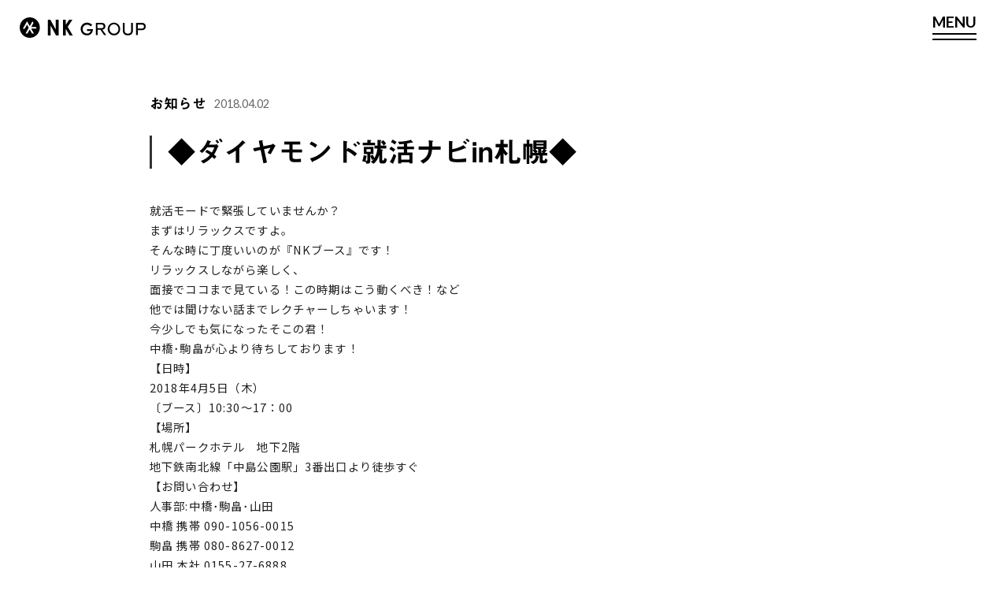

--- FILE ---
content_type: text/html; charset=UTF-8
request_url: https://nkinter.co.jp/%E2%97%86%E3%83%80%E3%82%A4%E3%83%A4%E3%83%A2%E3%83%B3%E3%83%89%E5%B0%B1%E6%B4%BB%E3%83%8A%E3%83%93in%E6%9C%AD%E5%B9%8C%E2%97%86/
body_size: 127859
content:
<!doctype html><html lang="ja"><head><meta charset="UTF-8"><meta name="format-detection" content="telephone=no"><meta name="viewport" content="width=device-width,initial-scale=1.0,minimum-scale=1.0,maximum-scale=1.0,user-scalable=no"><link href="https://nkinter.co.jp/new/wp-content/themes/NKG-Theme/css/bootstrap.css" rel="stylesheet" type="text/css"><link href="https://nkinter.co.jp/new/wp-content/themes/NKG-Theme/css/style.css?ver1.1" rel="stylesheet" type="text/css"><link href="https://nkinter.co.jp/new/wp-content/themes/NKG-Theme/css/head-foot.css" rel="stylesheet" type="text/css"><link href="https://nkinter.co.jp/new/wp-content/themes/NKG-Theme/css/nav.css" rel="stylesheet" type="text/css"><link href="https://nkinter.co.jp/new/wp-content/themes/NKG-Theme/css/anime.css" rel="stylesheet" type="text/css"><title>◆ダイヤモンド就活ナビin札幌◆  |  株式会社NKインターナショナル</title><meta name='robots' content='max-image-preview:large' /><meta property="og:type" content="article"><meta property="og:description" content="就活モードで緊張していませんか？まずはリラックスですよ。そんな時に丁度いいのが『NKブース』です！リラックスしながら楽しく、面接でココまで見ている！この時期はこう動くべき！など他では聞けない話までレクチャーしちゃいます！今少しでも気になった"><meta property="og:title" content="◆ダイヤモンド就活ナビin札幌◆"><meta property="og:url" content="https://nkinter.co.jp/%e2%97%86%e3%83%80%e3%82%a4%e3%83%a4%e3%83%a2%e3%83%b3%e3%83%89%e5%b0%b1%e6%b4%bb%e3%83%8a%e3%83%93in%e6%9c%ad%e5%b9%8c%e2%97%86/"><meta property="og:image" content="https://nkinter.co.jp/new/wp-content/uploads/2018/03/20180402A-scaled.jpg"><meta property="og:site_name" content="株式会社NKインターナショナル"><meta property="og:locale" content="ja_JP"><meta property="article:published_time" content="2018-04-02T12:00:46+09:00" /><meta property="article:modified_time" content="2018-04-02T12:00:46+09:00" /><meta property="article:section" content="お知らせ"><meta name="twitter:card" content="summary_large_image"><meta property="twitter:description" content="就活モードで緊張していませんか？まずはリラックスですよ。そんな時に丁度いいのが『NKブース』です！リラックスしながら楽しく、面接でココまで見ている！この時期はこう動くべき！など他では聞けない話までレクチャーしちゃいます！今少しでも気になった"><meta property="twitter:title" content="◆ダイヤモンド就活ナビin札幌◆"><meta property="twitter:url" content="https://nkinter.co.jp/%e2%97%86%e3%83%80%e3%82%a4%e3%83%a4%e3%83%a2%e3%83%b3%e3%83%89%e5%b0%b1%e6%b4%bb%e3%83%8a%e3%83%93in%e6%9c%ad%e5%b9%8c%e2%97%86/"><meta name="twitter:image" content="https://nkinter.co.jp/new/wp-content/uploads/2018/03/20180402A-scaled.jpg"><meta name="twitter:domain" content="nkinter.co.jp"><link rel='dns-prefetch' href='//ajax.googleapis.com' /><link rel='dns-prefetch' href='//cdnjs.cloudflare.com' /><link rel="alternate" type="application/rss+xml" title="株式会社NKインターナショナル &raquo; フィード" href="https://nkinter.co.jp/feed/" /><link rel="alternate" type="application/rss+xml" title="株式会社NKインターナショナル &raquo; コメントフィード" href="https://nkinter.co.jp/comments/feed/" /><link rel="alternate" type="application/rss+xml" title="株式会社NKインターナショナル &raquo; ◆ダイヤモンド就活ナビin札幌◆ のコメントのフィード" href="https://nkinter.co.jp/%e2%97%86%e3%83%80%e3%82%a4%e3%83%a4%e3%83%a2%e3%83%b3%e3%83%89%e5%b0%b1%e6%b4%bb%e3%83%8a%e3%83%93in%e6%9c%ad%e5%b9%8c%e2%97%86/feed/" /><style id='wp-img-auto-sizes-contain-inline-css'>img:is([sizes=auto i],[sizes^="auto," i]){contain-intrinsic-size:3000px 1500px}
/*# sourceURL=wp-img-auto-sizes-contain-inline-css */</style><link rel='stylesheet' id='cocoon-style-css' href='https://nkinter.co.jp/new/wp-content/themes/NKG-Theme/style.css?ver=6.9&#038;fver=20250226034852' media='all' /><style id='cocoon-style-inline-css'>@media screen and (max-width:480px){.page-body,.menu-content{font-size:16px}}.main{width:860px}.sidebar{width:376px}@media screen and (max-width:1260px){.wrap{width:auto}.main,.sidebar,.sidebar-left .main,.sidebar-left .sidebar{margin:0 .5%}.main{width:67%}.sidebar{padding:10px;width:30%}.entry-card-thumb{width:38%}.entry-card-content{margin-left:40%}}body::after{content:url(https://nkinter.co.jp/new/wp-content/themes/NKG-Theme/lib/analytics/access.php?post_id=2551&post_type=post);visibility:hidden;position:absolute;bottom:0;right:0;width:1px;height:1px;overflow:hidden}.toc-checkbox{display:none}.toc-content{visibility:hidden;height:0;opacity:.2;transition:all .5s ease-out}.toc-checkbox:checked~.toc-content{visibility:visible;padding-top:.6em;height:100%;opacity:1}.toc-title::after{content:'[開く]';margin-left:.5em;cursor:pointer;font-size:.8em}.toc-title:hover::after{text-decoration:underline}.toc-checkbox:checked+.toc-title::after{content:'[閉じる]'}#respond{display:none}.entry-content>*,.demo .entry-content p{line-height:1.8}.entry-content>*,.demo .entry-content p{margin-top:1.4em;margin-bottom:1.4em}.entry-content>.micro-top{margin-bottom:-1.54em}.entry-content>.micro-balloon{margin-bottom:-1.12em}.entry-content>.micro-bottom{margin-top:-1.54em}.entry-content>.micro-bottom.micro-balloon{margin-top:-1.12em;margin-bottom:1.4em}.blank-box.bb-key-color{border-color:#19448e}.iic-key-color li::before{color:#19448e}.blank-box.bb-tab.bb-key-color::before{background-color:#19448e}.tb-key-color .toggle-button{border:1px solid #19448e;background:#19448e;color:#fff}.tb-key-color .toggle-button::before{color:#ccc}.tb-key-color .toggle-checkbox:checked~.toggle-content{border-color:#19448e}.cb-key-color.caption-box{border-color:#19448e}.cb-key-color .caption-box-label{background-color:#19448e;color:#fff}.tcb-key-color .tab-caption-box-label{background-color:#19448e;color:#fff}.tcb-key-color .tab-caption-box-content{border-color:#19448e}.lb-key-color .label-box-content{border-color:#19448e}.mc-key-color{background-color:#19448e;color:#fff;border:0}.mc-key-color.micro-bottom::after{border-bottom-color:#19448e;border-top-color:transparent}.mc-key-color::before{border-top-color:transparent;border-bottom-color:transparent}.mc-key-color::after{border-top-color:#19448e}.btn-key-color,.btn-wrap.btn-wrap-key-color>a{background-color:#19448e}.has-text-color.has-key-color-color{color:#19448e}.has-background.has-key-color-background-color{background-color:#19448e}.article.page-body,body#tinymce.wp-editor{background-color:#fff}.article.page-body,.editor-post-title__block .editor-post-title__input,body#tinymce.wp-editor{color:#333}.body .has-key-color-background-color{background-color:#19448e}.body .has-key-color-color{color:#19448e}.body .has-key-color-border-color{border-color:#19448e}.btn-wrap.has-key-color-background-color>a{background-color:#19448e}.btn-wrap.has-key-color-color>a{color:#19448e}.btn-wrap.has-key-color-border-color>a{border-color:#19448e}.bb-tab.has-key-color-border-color .bb-label{background-color:#19448e}.toggle-wrap.has-key-color-border-color .toggle-button{background-color:#19448e}.toggle-wrap.has-key-color-border-color .toggle-button,.toggle-wrap.has-key-color-border-color .toggle-content{border-color:#19448e}.iconlist-box.has-key-color-icon-color li::before{color:#19448e}.micro-balloon.has-key-color-background-color{background-color:#19448e;border-color:transparent}.micro-balloon.has-key-color-background-color.micro-bottom::after{border-bottom-color:#19448e;border-top-color:transparent}.micro-balloon.has-key-color-background-color::before{border-top-color:transparent;border-bottom-color:transparent}.micro-balloon.has-key-color-background-color::after{border-top-color:#19448e}.micro-balloon.has-border-color.has-key-color-border-color{border-color:#19448e}.micro-balloon.micro-top.has-key-color-border-color::before{border-top-color:#19448e}.micro-balloon.micro-bottom.has-key-color-border-color::before{border-bottom-color:#19448e}.caption-box.has-key-color-border-color .box-label{background-color:#19448e}.tab-caption-box.has-key-color-border-color .box-label{background-color:#19448e}.tab-caption-box.has-key-color-border-color .box-content{border-color:#19448e}.tab-caption-box.has-key-color-background-color .box-content{background-color:#19448e}.label-box.has-key-color-border-color .box-content{border-color:#19448e}.label-box.has-key-color-background-color .box-content{background-color:#19448e}.sbp-l .speech-balloon.has-key-color-border-color::before{border-right-color:#19448e}.sbp-r .speech-balloon.has-key-color-border-color::before{border-left-color:#19448e}.sbp-l .speech-balloon.has-key-color-background-color::after{border-right-color:#19448e}.sbp-r .speech-balloon.has-key-color-background-color::after{border-left-color:#19448e}.sbs-line.sbp-r .speech-balloon.has-key-color-background-color{background-color:#19448e}.sbs-line.sbp-r .speech-balloon.has-key-color-border-color{border-color:#19448e}.speech-wrap.sbs-think .speech-balloon.has-key-color-border-color::before,.speech-wrap.sbs-think .speech-balloon.has-key-color-border-color::after{border-color:#19448e}.sbs-think .speech-balloon.has-key-color-background-color::before,.sbs-think .speech-balloon.has-key-color-background-color::after{background-color:#19448e}.timeline-box.has-key-color-point-color .timeline-item::before{background-color:#19448e}.body .has-red-background-color{background-color:#e60033}.body .has-red-color{color:#e60033}.body .has-red-border-color{border-color:#e60033}.btn-wrap.has-red-background-color>a{background-color:#e60033}.btn-wrap.has-red-color>a{color:#e60033}.btn-wrap.has-red-border-color>a{border-color:#e60033}.bb-tab.has-red-border-color .bb-label{background-color:#e60033}.toggle-wrap.has-red-border-color .toggle-button{background-color:#e60033}.toggle-wrap.has-red-border-color .toggle-button,.toggle-wrap.has-red-border-color .toggle-content{border-color:#e60033}.iconlist-box.has-red-icon-color li::before{color:#e60033}.micro-balloon.has-red-background-color{background-color:#e60033;border-color:transparent}.micro-balloon.has-red-background-color.micro-bottom::after{border-bottom-color:#e60033;border-top-color:transparent}.micro-balloon.has-red-background-color::before{border-top-color:transparent;border-bottom-color:transparent}.micro-balloon.has-red-background-color::after{border-top-color:#e60033}.micro-balloon.has-border-color.has-red-border-color{border-color:#e60033}.micro-balloon.micro-top.has-red-border-color::before{border-top-color:#e60033}.micro-balloon.micro-bottom.has-red-border-color::before{border-bottom-color:#e60033}.caption-box.has-red-border-color .box-label{background-color:#e60033}.tab-caption-box.has-red-border-color .box-label{background-color:#e60033}.tab-caption-box.has-red-border-color .box-content{border-color:#e60033}.tab-caption-box.has-red-background-color .box-content{background-color:#e60033}.label-box.has-red-border-color .box-content{border-color:#e60033}.label-box.has-red-background-color .box-content{background-color:#e60033}.sbp-l .speech-balloon.has-red-border-color::before{border-right-color:#e60033}.sbp-r .speech-balloon.has-red-border-color::before{border-left-color:#e60033}.sbp-l .speech-balloon.has-red-background-color::after{border-right-color:#e60033}.sbp-r .speech-balloon.has-red-background-color::after{border-left-color:#e60033}.sbs-line.sbp-r .speech-balloon.has-red-background-color{background-color:#e60033}.sbs-line.sbp-r .speech-balloon.has-red-border-color{border-color:#e60033}.speech-wrap.sbs-think .speech-balloon.has-red-border-color::before,.speech-wrap.sbs-think .speech-balloon.has-red-border-color::after{border-color:#e60033}.sbs-think .speech-balloon.has-red-background-color::before,.sbs-think .speech-balloon.has-red-background-color::after{background-color:#e60033}.timeline-box.has-red-point-color .timeline-item::before{background-color:#e60033}.body .has-pink-background-color{background-color:#e95295}.body .has-pink-color{color:#e95295}.body .has-pink-border-color{border-color:#e95295}.btn-wrap.has-pink-background-color>a{background-color:#e95295}.btn-wrap.has-pink-color>a{color:#e95295}.btn-wrap.has-pink-border-color>a{border-color:#e95295}.bb-tab.has-pink-border-color .bb-label{background-color:#e95295}.toggle-wrap.has-pink-border-color .toggle-button{background-color:#e95295}.toggle-wrap.has-pink-border-color .toggle-button,.toggle-wrap.has-pink-border-color .toggle-content{border-color:#e95295}.iconlist-box.has-pink-icon-color li::before{color:#e95295}.micro-balloon.has-pink-background-color{background-color:#e95295;border-color:transparent}.micro-balloon.has-pink-background-color.micro-bottom::after{border-bottom-color:#e95295;border-top-color:transparent}.micro-balloon.has-pink-background-color::before{border-top-color:transparent;border-bottom-color:transparent}.micro-balloon.has-pink-background-color::after{border-top-color:#e95295}.micro-balloon.has-border-color.has-pink-border-color{border-color:#e95295}.micro-balloon.micro-top.has-pink-border-color::before{border-top-color:#e95295}.micro-balloon.micro-bottom.has-pink-border-color::before{border-bottom-color:#e95295}.caption-box.has-pink-border-color .box-label{background-color:#e95295}.tab-caption-box.has-pink-border-color .box-label{background-color:#e95295}.tab-caption-box.has-pink-border-color .box-content{border-color:#e95295}.tab-caption-box.has-pink-background-color .box-content{background-color:#e95295}.label-box.has-pink-border-color .box-content{border-color:#e95295}.label-box.has-pink-background-color .box-content{background-color:#e95295}.sbp-l .speech-balloon.has-pink-border-color::before{border-right-color:#e95295}.sbp-r .speech-balloon.has-pink-border-color::before{border-left-color:#e95295}.sbp-l .speech-balloon.has-pink-background-color::after{border-right-color:#e95295}.sbp-r .speech-balloon.has-pink-background-color::after{border-left-color:#e95295}.sbs-line.sbp-r .speech-balloon.has-pink-background-color{background-color:#e95295}.sbs-line.sbp-r .speech-balloon.has-pink-border-color{border-color:#e95295}.speech-wrap.sbs-think .speech-balloon.has-pink-border-color::before,.speech-wrap.sbs-think .speech-balloon.has-pink-border-color::after{border-color:#e95295}.sbs-think .speech-balloon.has-pink-background-color::before,.sbs-think .speech-balloon.has-pink-background-color::after{background-color:#e95295}.timeline-box.has-pink-point-color .timeline-item::before{background-color:#e95295}.body .has-purple-background-color{background-color:#884898}.body .has-purple-color{color:#884898}.body .has-purple-border-color{border-color:#884898}.btn-wrap.has-purple-background-color>a{background-color:#884898}.btn-wrap.has-purple-color>a{color:#884898}.btn-wrap.has-purple-border-color>a{border-color:#884898}.bb-tab.has-purple-border-color .bb-label{background-color:#884898}.toggle-wrap.has-purple-border-color .toggle-button{background-color:#884898}.toggle-wrap.has-purple-border-color .toggle-button,.toggle-wrap.has-purple-border-color .toggle-content{border-color:#884898}.iconlist-box.has-purple-icon-color li::before{color:#884898}.micro-balloon.has-purple-background-color{background-color:#884898;border-color:transparent}.micro-balloon.has-purple-background-color.micro-bottom::after{border-bottom-color:#884898;border-top-color:transparent}.micro-balloon.has-purple-background-color::before{border-top-color:transparent;border-bottom-color:transparent}.micro-balloon.has-purple-background-color::after{border-top-color:#884898}.micro-balloon.has-border-color.has-purple-border-color{border-color:#884898}.micro-balloon.micro-top.has-purple-border-color::before{border-top-color:#884898}.micro-balloon.micro-bottom.has-purple-border-color::before{border-bottom-color:#884898}.caption-box.has-purple-border-color .box-label{background-color:#884898}.tab-caption-box.has-purple-border-color .box-label{background-color:#884898}.tab-caption-box.has-purple-border-color .box-content{border-color:#884898}.tab-caption-box.has-purple-background-color .box-content{background-color:#884898}.label-box.has-purple-border-color .box-content{border-color:#884898}.label-box.has-purple-background-color .box-content{background-color:#884898}.sbp-l .speech-balloon.has-purple-border-color::before{border-right-color:#884898}.sbp-r .speech-balloon.has-purple-border-color::before{border-left-color:#884898}.sbp-l .speech-balloon.has-purple-background-color::after{border-right-color:#884898}.sbp-r .speech-balloon.has-purple-background-color::after{border-left-color:#884898}.sbs-line.sbp-r .speech-balloon.has-purple-background-color{background-color:#884898}.sbs-line.sbp-r .speech-balloon.has-purple-border-color{border-color:#884898}.speech-wrap.sbs-think .speech-balloon.has-purple-border-color::before,.speech-wrap.sbs-think .speech-balloon.has-purple-border-color::after{border-color:#884898}.sbs-think .speech-balloon.has-purple-background-color::before,.sbs-think .speech-balloon.has-purple-background-color::after{background-color:#884898}.timeline-box.has-purple-point-color .timeline-item::before{background-color:#884898}.body .has-deep-background-color{background-color:#55295b}.body .has-deep-color{color:#55295b}.body .has-deep-border-color{border-color:#55295b}.btn-wrap.has-deep-background-color>a{background-color:#55295b}.btn-wrap.has-deep-color>a{color:#55295b}.btn-wrap.has-deep-border-color>a{border-color:#55295b}.bb-tab.has-deep-border-color .bb-label{background-color:#55295b}.toggle-wrap.has-deep-border-color .toggle-button{background-color:#55295b}.toggle-wrap.has-deep-border-color .toggle-button,.toggle-wrap.has-deep-border-color .toggle-content{border-color:#55295b}.iconlist-box.has-deep-icon-color li::before{color:#55295b}.micro-balloon.has-deep-background-color{background-color:#55295b;border-color:transparent}.micro-balloon.has-deep-background-color.micro-bottom::after{border-bottom-color:#55295b;border-top-color:transparent}.micro-balloon.has-deep-background-color::before{border-top-color:transparent;border-bottom-color:transparent}.micro-balloon.has-deep-background-color::after{border-top-color:#55295b}.micro-balloon.has-border-color.has-deep-border-color{border-color:#55295b}.micro-balloon.micro-top.has-deep-border-color::before{border-top-color:#55295b}.micro-balloon.micro-bottom.has-deep-border-color::before{border-bottom-color:#55295b}.caption-box.has-deep-border-color .box-label{background-color:#55295b}.tab-caption-box.has-deep-border-color .box-label{background-color:#55295b}.tab-caption-box.has-deep-border-color .box-content{border-color:#55295b}.tab-caption-box.has-deep-background-color .box-content{background-color:#55295b}.label-box.has-deep-border-color .box-content{border-color:#55295b}.label-box.has-deep-background-color .box-content{background-color:#55295b}.sbp-l .speech-balloon.has-deep-border-color::before{border-right-color:#55295b}.sbp-r .speech-balloon.has-deep-border-color::before{border-left-color:#55295b}.sbp-l .speech-balloon.has-deep-background-color::after{border-right-color:#55295b}.sbp-r .speech-balloon.has-deep-background-color::after{border-left-color:#55295b}.sbs-line.sbp-r .speech-balloon.has-deep-background-color{background-color:#55295b}.sbs-line.sbp-r .speech-balloon.has-deep-border-color{border-color:#55295b}.speech-wrap.sbs-think .speech-balloon.has-deep-border-color::before,.speech-wrap.sbs-think .speech-balloon.has-deep-border-color::after{border-color:#55295b}.sbs-think .speech-balloon.has-deep-background-color::before,.sbs-think .speech-balloon.has-deep-background-color::after{background-color:#55295b}.timeline-box.has-deep-point-color .timeline-item::before{background-color:#55295b}.body .has-indigo-background-color{background-color:#1e50a2}.body .has-indigo-color{color:#1e50a2}.body .has-indigo-border-color{border-color:#1e50a2}.btn-wrap.has-indigo-background-color>a{background-color:#1e50a2}.btn-wrap.has-indigo-color>a{color:#1e50a2}.btn-wrap.has-indigo-border-color>a{border-color:#1e50a2}.bb-tab.has-indigo-border-color .bb-label{background-color:#1e50a2}.toggle-wrap.has-indigo-border-color .toggle-button{background-color:#1e50a2}.toggle-wrap.has-indigo-border-color .toggle-button,.toggle-wrap.has-indigo-border-color .toggle-content{border-color:#1e50a2}.iconlist-box.has-indigo-icon-color li::before{color:#1e50a2}.micro-balloon.has-indigo-background-color{background-color:#1e50a2;border-color:transparent}.micro-balloon.has-indigo-background-color.micro-bottom::after{border-bottom-color:#1e50a2;border-top-color:transparent}.micro-balloon.has-indigo-background-color::before{border-top-color:transparent;border-bottom-color:transparent}.micro-balloon.has-indigo-background-color::after{border-top-color:#1e50a2}.micro-balloon.has-border-color.has-indigo-border-color{border-color:#1e50a2}.micro-balloon.micro-top.has-indigo-border-color::before{border-top-color:#1e50a2}.micro-balloon.micro-bottom.has-indigo-border-color::before{border-bottom-color:#1e50a2}.caption-box.has-indigo-border-color .box-label{background-color:#1e50a2}.tab-caption-box.has-indigo-border-color .box-label{background-color:#1e50a2}.tab-caption-box.has-indigo-border-color .box-content{border-color:#1e50a2}.tab-caption-box.has-indigo-background-color .box-content{background-color:#1e50a2}.label-box.has-indigo-border-color .box-content{border-color:#1e50a2}.label-box.has-indigo-background-color .box-content{background-color:#1e50a2}.sbp-l .speech-balloon.has-indigo-border-color::before{border-right-color:#1e50a2}.sbp-r .speech-balloon.has-indigo-border-color::before{border-left-color:#1e50a2}.sbp-l .speech-balloon.has-indigo-background-color::after{border-right-color:#1e50a2}.sbp-r .speech-balloon.has-indigo-background-color::after{border-left-color:#1e50a2}.sbs-line.sbp-r .speech-balloon.has-indigo-background-color{background-color:#1e50a2}.sbs-line.sbp-r .speech-balloon.has-indigo-border-color{border-color:#1e50a2}.speech-wrap.sbs-think .speech-balloon.has-indigo-border-color::before,.speech-wrap.sbs-think .speech-balloon.has-indigo-border-color::after{border-color:#1e50a2}.sbs-think .speech-balloon.has-indigo-background-color::before,.sbs-think .speech-balloon.has-indigo-background-color::after{background-color:#1e50a2}.timeline-box.has-indigo-point-color .timeline-item::before{background-color:#1e50a2}.body .has-blue-background-color{background-color:#0095d9}.body .has-blue-color{color:#0095d9}.body .has-blue-border-color{border-color:#0095d9}.btn-wrap.has-blue-background-color>a{background-color:#0095d9}.btn-wrap.has-blue-color>a{color:#0095d9}.btn-wrap.has-blue-border-color>a{border-color:#0095d9}.bb-tab.has-blue-border-color .bb-label{background-color:#0095d9}.toggle-wrap.has-blue-border-color .toggle-button{background-color:#0095d9}.toggle-wrap.has-blue-border-color .toggle-button,.toggle-wrap.has-blue-border-color .toggle-content{border-color:#0095d9}.iconlist-box.has-blue-icon-color li::before{color:#0095d9}.micro-balloon.has-blue-background-color{background-color:#0095d9;border-color:transparent}.micro-balloon.has-blue-background-color.micro-bottom::after{border-bottom-color:#0095d9;border-top-color:transparent}.micro-balloon.has-blue-background-color::before{border-top-color:transparent;border-bottom-color:transparent}.micro-balloon.has-blue-background-color::after{border-top-color:#0095d9}.micro-balloon.has-border-color.has-blue-border-color{border-color:#0095d9}.micro-balloon.micro-top.has-blue-border-color::before{border-top-color:#0095d9}.micro-balloon.micro-bottom.has-blue-border-color::before{border-bottom-color:#0095d9}.caption-box.has-blue-border-color .box-label{background-color:#0095d9}.tab-caption-box.has-blue-border-color .box-label{background-color:#0095d9}.tab-caption-box.has-blue-border-color .box-content{border-color:#0095d9}.tab-caption-box.has-blue-background-color .box-content{background-color:#0095d9}.label-box.has-blue-border-color .box-content{border-color:#0095d9}.label-box.has-blue-background-color .box-content{background-color:#0095d9}.sbp-l .speech-balloon.has-blue-border-color::before{border-right-color:#0095d9}.sbp-r .speech-balloon.has-blue-border-color::before{border-left-color:#0095d9}.sbp-l .speech-balloon.has-blue-background-color::after{border-right-color:#0095d9}.sbp-r .speech-balloon.has-blue-background-color::after{border-left-color:#0095d9}.sbs-line.sbp-r .speech-balloon.has-blue-background-color{background-color:#0095d9}.sbs-line.sbp-r .speech-balloon.has-blue-border-color{border-color:#0095d9}.speech-wrap.sbs-think .speech-balloon.has-blue-border-color::before,.speech-wrap.sbs-think .speech-balloon.has-blue-border-color::after{border-color:#0095d9}.sbs-think .speech-balloon.has-blue-background-color::before,.sbs-think .speech-balloon.has-blue-background-color::after{background-color:#0095d9}.timeline-box.has-blue-point-color .timeline-item::before{background-color:#0095d9}.body .has-light-blue-background-color{background-color:#2ca9e1}.body .has-light-blue-color{color:#2ca9e1}.body .has-light-blue-border-color{border-color:#2ca9e1}.btn-wrap.has-light-blue-background-color>a{background-color:#2ca9e1}.btn-wrap.has-light-blue-color>a{color:#2ca9e1}.btn-wrap.has-light-blue-border-color>a{border-color:#2ca9e1}.bb-tab.has-light-blue-border-color .bb-label{background-color:#2ca9e1}.toggle-wrap.has-light-blue-border-color .toggle-button{background-color:#2ca9e1}.toggle-wrap.has-light-blue-border-color .toggle-button,.toggle-wrap.has-light-blue-border-color .toggle-content{border-color:#2ca9e1}.iconlist-box.has-light-blue-icon-color li::before{color:#2ca9e1}.micro-balloon.has-light-blue-background-color{background-color:#2ca9e1;border-color:transparent}.micro-balloon.has-light-blue-background-color.micro-bottom::after{border-bottom-color:#2ca9e1;border-top-color:transparent}.micro-balloon.has-light-blue-background-color::before{border-top-color:transparent;border-bottom-color:transparent}.micro-balloon.has-light-blue-background-color::after{border-top-color:#2ca9e1}.micro-balloon.has-border-color.has-light-blue-border-color{border-color:#2ca9e1}.micro-balloon.micro-top.has-light-blue-border-color::before{border-top-color:#2ca9e1}.micro-balloon.micro-bottom.has-light-blue-border-color::before{border-bottom-color:#2ca9e1}.caption-box.has-light-blue-border-color .box-label{background-color:#2ca9e1}.tab-caption-box.has-light-blue-border-color .box-label{background-color:#2ca9e1}.tab-caption-box.has-light-blue-border-color .box-content{border-color:#2ca9e1}.tab-caption-box.has-light-blue-background-color .box-content{background-color:#2ca9e1}.label-box.has-light-blue-border-color .box-content{border-color:#2ca9e1}.label-box.has-light-blue-background-color .box-content{background-color:#2ca9e1}.sbp-l .speech-balloon.has-light-blue-border-color::before{border-right-color:#2ca9e1}.sbp-r .speech-balloon.has-light-blue-border-color::before{border-left-color:#2ca9e1}.sbp-l .speech-balloon.has-light-blue-background-color::after{border-right-color:#2ca9e1}.sbp-r .speech-balloon.has-light-blue-background-color::after{border-left-color:#2ca9e1}.sbs-line.sbp-r .speech-balloon.has-light-blue-background-color{background-color:#2ca9e1}.sbs-line.sbp-r .speech-balloon.has-light-blue-border-color{border-color:#2ca9e1}.speech-wrap.sbs-think .speech-balloon.has-light-blue-border-color::before,.speech-wrap.sbs-think .speech-balloon.has-light-blue-border-color::after{border-color:#2ca9e1}.sbs-think .speech-balloon.has-light-blue-background-color::before,.sbs-think .speech-balloon.has-light-blue-background-color::after{background-color:#2ca9e1}.timeline-box.has-light-blue-point-color .timeline-item::before{background-color:#2ca9e1}.body .has-cyan-background-color{background-color:#00a3af}.body .has-cyan-color{color:#00a3af}.body .has-cyan-border-color{border-color:#00a3af}.btn-wrap.has-cyan-background-color>a{background-color:#00a3af}.btn-wrap.has-cyan-color>a{color:#00a3af}.btn-wrap.has-cyan-border-color>a{border-color:#00a3af}.bb-tab.has-cyan-border-color .bb-label{background-color:#00a3af}.toggle-wrap.has-cyan-border-color .toggle-button{background-color:#00a3af}.toggle-wrap.has-cyan-border-color .toggle-button,.toggle-wrap.has-cyan-border-color .toggle-content{border-color:#00a3af}.iconlist-box.has-cyan-icon-color li::before{color:#00a3af}.micro-balloon.has-cyan-background-color{background-color:#00a3af;border-color:transparent}.micro-balloon.has-cyan-background-color.micro-bottom::after{border-bottom-color:#00a3af;border-top-color:transparent}.micro-balloon.has-cyan-background-color::before{border-top-color:transparent;border-bottom-color:transparent}.micro-balloon.has-cyan-background-color::after{border-top-color:#00a3af}.micro-balloon.has-border-color.has-cyan-border-color{border-color:#00a3af}.micro-balloon.micro-top.has-cyan-border-color::before{border-top-color:#00a3af}.micro-balloon.micro-bottom.has-cyan-border-color::before{border-bottom-color:#00a3af}.caption-box.has-cyan-border-color .box-label{background-color:#00a3af}.tab-caption-box.has-cyan-border-color .box-label{background-color:#00a3af}.tab-caption-box.has-cyan-border-color .box-content{border-color:#00a3af}.tab-caption-box.has-cyan-background-color .box-content{background-color:#00a3af}.label-box.has-cyan-border-color .box-content{border-color:#00a3af}.label-box.has-cyan-background-color .box-content{background-color:#00a3af}.sbp-l .speech-balloon.has-cyan-border-color::before{border-right-color:#00a3af}.sbp-r .speech-balloon.has-cyan-border-color::before{border-left-color:#00a3af}.sbp-l .speech-balloon.has-cyan-background-color::after{border-right-color:#00a3af}.sbp-r .speech-balloon.has-cyan-background-color::after{border-left-color:#00a3af}.sbs-line.sbp-r .speech-balloon.has-cyan-background-color{background-color:#00a3af}.sbs-line.sbp-r .speech-balloon.has-cyan-border-color{border-color:#00a3af}.speech-wrap.sbs-think .speech-balloon.has-cyan-border-color::before,.speech-wrap.sbs-think .speech-balloon.has-cyan-border-color::after{border-color:#00a3af}.sbs-think .speech-balloon.has-cyan-background-color::before,.sbs-think .speech-balloon.has-cyan-background-color::after{background-color:#00a3af}.timeline-box.has-cyan-point-color .timeline-item::before{background-color:#00a3af}.body .has-teal-background-color{background-color:#007b43}.body .has-teal-color{color:#007b43}.body .has-teal-border-color{border-color:#007b43}.btn-wrap.has-teal-background-color>a{background-color:#007b43}.btn-wrap.has-teal-color>a{color:#007b43}.btn-wrap.has-teal-border-color>a{border-color:#007b43}.bb-tab.has-teal-border-color .bb-label{background-color:#007b43}.toggle-wrap.has-teal-border-color .toggle-button{background-color:#007b43}.toggle-wrap.has-teal-border-color .toggle-button,.toggle-wrap.has-teal-border-color .toggle-content{border-color:#007b43}.iconlist-box.has-teal-icon-color li::before{color:#007b43}.micro-balloon.has-teal-background-color{background-color:#007b43;border-color:transparent}.micro-balloon.has-teal-background-color.micro-bottom::after{border-bottom-color:#007b43;border-top-color:transparent}.micro-balloon.has-teal-background-color::before{border-top-color:transparent;border-bottom-color:transparent}.micro-balloon.has-teal-background-color::after{border-top-color:#007b43}.micro-balloon.has-border-color.has-teal-border-color{border-color:#007b43}.micro-balloon.micro-top.has-teal-border-color::before{border-top-color:#007b43}.micro-balloon.micro-bottom.has-teal-border-color::before{border-bottom-color:#007b43}.caption-box.has-teal-border-color .box-label{background-color:#007b43}.tab-caption-box.has-teal-border-color .box-label{background-color:#007b43}.tab-caption-box.has-teal-border-color .box-content{border-color:#007b43}.tab-caption-box.has-teal-background-color .box-content{background-color:#007b43}.label-box.has-teal-border-color .box-content{border-color:#007b43}.label-box.has-teal-background-color .box-content{background-color:#007b43}.sbp-l .speech-balloon.has-teal-border-color::before{border-right-color:#007b43}.sbp-r .speech-balloon.has-teal-border-color::before{border-left-color:#007b43}.sbp-l .speech-balloon.has-teal-background-color::after{border-right-color:#007b43}.sbp-r .speech-balloon.has-teal-background-color::after{border-left-color:#007b43}.sbs-line.sbp-r .speech-balloon.has-teal-background-color{background-color:#007b43}.sbs-line.sbp-r .speech-balloon.has-teal-border-color{border-color:#007b43}.speech-wrap.sbs-think .speech-balloon.has-teal-border-color::before,.speech-wrap.sbs-think .speech-balloon.has-teal-border-color::after{border-color:#007b43}.sbs-think .speech-balloon.has-teal-background-color::before,.sbs-think .speech-balloon.has-teal-background-color::after{background-color:#007b43}.timeline-box.has-teal-point-color .timeline-item::before{background-color:#007b43}.body .has-green-background-color{background-color:#3eb370}.body .has-green-color{color:#3eb370}.body .has-green-border-color{border-color:#3eb370}.btn-wrap.has-green-background-color>a{background-color:#3eb370}.btn-wrap.has-green-color>a{color:#3eb370}.btn-wrap.has-green-border-color>a{border-color:#3eb370}.bb-tab.has-green-border-color .bb-label{background-color:#3eb370}.toggle-wrap.has-green-border-color .toggle-button{background-color:#3eb370}.toggle-wrap.has-green-border-color .toggle-button,.toggle-wrap.has-green-border-color .toggle-content{border-color:#3eb370}.iconlist-box.has-green-icon-color li::before{color:#3eb370}.micro-balloon.has-green-background-color{background-color:#3eb370;border-color:transparent}.micro-balloon.has-green-background-color.micro-bottom::after{border-bottom-color:#3eb370;border-top-color:transparent}.micro-balloon.has-green-background-color::before{border-top-color:transparent;border-bottom-color:transparent}.micro-balloon.has-green-background-color::after{border-top-color:#3eb370}.micro-balloon.has-border-color.has-green-border-color{border-color:#3eb370}.micro-balloon.micro-top.has-green-border-color::before{border-top-color:#3eb370}.micro-balloon.micro-bottom.has-green-border-color::before{border-bottom-color:#3eb370}.caption-box.has-green-border-color .box-label{background-color:#3eb370}.tab-caption-box.has-green-border-color .box-label{background-color:#3eb370}.tab-caption-box.has-green-border-color .box-content{border-color:#3eb370}.tab-caption-box.has-green-background-color .box-content{background-color:#3eb370}.label-box.has-green-border-color .box-content{border-color:#3eb370}.label-box.has-green-background-color .box-content{background-color:#3eb370}.sbp-l .speech-balloon.has-green-border-color::before{border-right-color:#3eb370}.sbp-r .speech-balloon.has-green-border-color::before{border-left-color:#3eb370}.sbp-l .speech-balloon.has-green-background-color::after{border-right-color:#3eb370}.sbp-r .speech-balloon.has-green-background-color::after{border-left-color:#3eb370}.sbs-line.sbp-r .speech-balloon.has-green-background-color{background-color:#3eb370}.sbs-line.sbp-r .speech-balloon.has-green-border-color{border-color:#3eb370}.speech-wrap.sbs-think .speech-balloon.has-green-border-color::before,.speech-wrap.sbs-think .speech-balloon.has-green-border-color::after{border-color:#3eb370}.sbs-think .speech-balloon.has-green-background-color::before,.sbs-think .speech-balloon.has-green-background-color::after{background-color:#3eb370}.timeline-box.has-green-point-color .timeline-item::before{background-color:#3eb370}.body .has-light-green-background-color{background-color:#8bc34a}.body .has-light-green-color{color:#8bc34a}.body .has-light-green-border-color{border-color:#8bc34a}.btn-wrap.has-light-green-background-color>a{background-color:#8bc34a}.btn-wrap.has-light-green-color>a{color:#8bc34a}.btn-wrap.has-light-green-border-color>a{border-color:#8bc34a}.bb-tab.has-light-green-border-color .bb-label{background-color:#8bc34a}.toggle-wrap.has-light-green-border-color .toggle-button{background-color:#8bc34a}.toggle-wrap.has-light-green-border-color .toggle-button,.toggle-wrap.has-light-green-border-color .toggle-content{border-color:#8bc34a}.iconlist-box.has-light-green-icon-color li::before{color:#8bc34a}.micro-balloon.has-light-green-background-color{background-color:#8bc34a;border-color:transparent}.micro-balloon.has-light-green-background-color.micro-bottom::after{border-bottom-color:#8bc34a;border-top-color:transparent}.micro-balloon.has-light-green-background-color::before{border-top-color:transparent;border-bottom-color:transparent}.micro-balloon.has-light-green-background-color::after{border-top-color:#8bc34a}.micro-balloon.has-border-color.has-light-green-border-color{border-color:#8bc34a}.micro-balloon.micro-top.has-light-green-border-color::before{border-top-color:#8bc34a}.micro-balloon.micro-bottom.has-light-green-border-color::before{border-bottom-color:#8bc34a}.caption-box.has-light-green-border-color .box-label{background-color:#8bc34a}.tab-caption-box.has-light-green-border-color .box-label{background-color:#8bc34a}.tab-caption-box.has-light-green-border-color .box-content{border-color:#8bc34a}.tab-caption-box.has-light-green-background-color .box-content{background-color:#8bc34a}.label-box.has-light-green-border-color .box-content{border-color:#8bc34a}.label-box.has-light-green-background-color .box-content{background-color:#8bc34a}.sbp-l .speech-balloon.has-light-green-border-color::before{border-right-color:#8bc34a}.sbp-r .speech-balloon.has-light-green-border-color::before{border-left-color:#8bc34a}.sbp-l .speech-balloon.has-light-green-background-color::after{border-right-color:#8bc34a}.sbp-r .speech-balloon.has-light-green-background-color::after{border-left-color:#8bc34a}.sbs-line.sbp-r .speech-balloon.has-light-green-background-color{background-color:#8bc34a}.sbs-line.sbp-r .speech-balloon.has-light-green-border-color{border-color:#8bc34a}.speech-wrap.sbs-think .speech-balloon.has-light-green-border-color::before,.speech-wrap.sbs-think .speech-balloon.has-light-green-border-color::after{border-color:#8bc34a}.sbs-think .speech-balloon.has-light-green-background-color::before,.sbs-think .speech-balloon.has-light-green-background-color::after{background-color:#8bc34a}.timeline-box.has-light-green-point-color .timeline-item::before{background-color:#8bc34a}.body .has-lime-background-color{background-color:#c3d825}.body .has-lime-color{color:#c3d825}.body .has-lime-border-color{border-color:#c3d825}.btn-wrap.has-lime-background-color>a{background-color:#c3d825}.btn-wrap.has-lime-color>a{color:#c3d825}.btn-wrap.has-lime-border-color>a{border-color:#c3d825}.bb-tab.has-lime-border-color .bb-label{background-color:#c3d825}.toggle-wrap.has-lime-border-color .toggle-button{background-color:#c3d825}.toggle-wrap.has-lime-border-color .toggle-button,.toggle-wrap.has-lime-border-color .toggle-content{border-color:#c3d825}.iconlist-box.has-lime-icon-color li::before{color:#c3d825}.micro-balloon.has-lime-background-color{background-color:#c3d825;border-color:transparent}.micro-balloon.has-lime-background-color.micro-bottom::after{border-bottom-color:#c3d825;border-top-color:transparent}.micro-balloon.has-lime-background-color::before{border-top-color:transparent;border-bottom-color:transparent}.micro-balloon.has-lime-background-color::after{border-top-color:#c3d825}.micro-balloon.has-border-color.has-lime-border-color{border-color:#c3d825}.micro-balloon.micro-top.has-lime-border-color::before{border-top-color:#c3d825}.micro-balloon.micro-bottom.has-lime-border-color::before{border-bottom-color:#c3d825}.caption-box.has-lime-border-color .box-label{background-color:#c3d825}.tab-caption-box.has-lime-border-color .box-label{background-color:#c3d825}.tab-caption-box.has-lime-border-color .box-content{border-color:#c3d825}.tab-caption-box.has-lime-background-color .box-content{background-color:#c3d825}.label-box.has-lime-border-color .box-content{border-color:#c3d825}.label-box.has-lime-background-color .box-content{background-color:#c3d825}.sbp-l .speech-balloon.has-lime-border-color::before{border-right-color:#c3d825}.sbp-r .speech-balloon.has-lime-border-color::before{border-left-color:#c3d825}.sbp-l .speech-balloon.has-lime-background-color::after{border-right-color:#c3d825}.sbp-r .speech-balloon.has-lime-background-color::after{border-left-color:#c3d825}.sbs-line.sbp-r .speech-balloon.has-lime-background-color{background-color:#c3d825}.sbs-line.sbp-r .speech-balloon.has-lime-border-color{border-color:#c3d825}.speech-wrap.sbs-think .speech-balloon.has-lime-border-color::before,.speech-wrap.sbs-think .speech-balloon.has-lime-border-color::after{border-color:#c3d825}.sbs-think .speech-balloon.has-lime-background-color::before,.sbs-think .speech-balloon.has-lime-background-color::after{background-color:#c3d825}.timeline-box.has-lime-point-color .timeline-item::before{background-color:#c3d825}.body .has-yellow-background-color{background-color:#ffd900}.body .has-yellow-color{color:#ffd900}.body .has-yellow-border-color{border-color:#ffd900}.btn-wrap.has-yellow-background-color>a{background-color:#ffd900}.btn-wrap.has-yellow-color>a{color:#ffd900}.btn-wrap.has-yellow-border-color>a{border-color:#ffd900}.bb-tab.has-yellow-border-color .bb-label{background-color:#ffd900}.toggle-wrap.has-yellow-border-color .toggle-button{background-color:#ffd900}.toggle-wrap.has-yellow-border-color .toggle-button,.toggle-wrap.has-yellow-border-color .toggle-content{border-color:#ffd900}.iconlist-box.has-yellow-icon-color li::before{color:#ffd900}.micro-balloon.has-yellow-background-color{background-color:#ffd900;border-color:transparent}.micro-balloon.has-yellow-background-color.micro-bottom::after{border-bottom-color:#ffd900;border-top-color:transparent}.micro-balloon.has-yellow-background-color::before{border-top-color:transparent;border-bottom-color:transparent}.micro-balloon.has-yellow-background-color::after{border-top-color:#ffd900}.micro-balloon.has-border-color.has-yellow-border-color{border-color:#ffd900}.micro-balloon.micro-top.has-yellow-border-color::before{border-top-color:#ffd900}.micro-balloon.micro-bottom.has-yellow-border-color::before{border-bottom-color:#ffd900}.caption-box.has-yellow-border-color .box-label{background-color:#ffd900}.tab-caption-box.has-yellow-border-color .box-label{background-color:#ffd900}.tab-caption-box.has-yellow-border-color .box-content{border-color:#ffd900}.tab-caption-box.has-yellow-background-color .box-content{background-color:#ffd900}.label-box.has-yellow-border-color .box-content{border-color:#ffd900}.label-box.has-yellow-background-color .box-content{background-color:#ffd900}.sbp-l .speech-balloon.has-yellow-border-color::before{border-right-color:#ffd900}.sbp-r .speech-balloon.has-yellow-border-color::before{border-left-color:#ffd900}.sbp-l .speech-balloon.has-yellow-background-color::after{border-right-color:#ffd900}.sbp-r .speech-balloon.has-yellow-background-color::after{border-left-color:#ffd900}.sbs-line.sbp-r .speech-balloon.has-yellow-background-color{background-color:#ffd900}.sbs-line.sbp-r .speech-balloon.has-yellow-border-color{border-color:#ffd900}.speech-wrap.sbs-think .speech-balloon.has-yellow-border-color::before,.speech-wrap.sbs-think .speech-balloon.has-yellow-border-color::after{border-color:#ffd900}.sbs-think .speech-balloon.has-yellow-background-color::before,.sbs-think .speech-balloon.has-yellow-background-color::after{background-color:#ffd900}.timeline-box.has-yellow-point-color .timeline-item::before{background-color:#ffd900}.body .has-amber-background-color{background-color:#ffc107}.body .has-amber-color{color:#ffc107}.body .has-amber-border-color{border-color:#ffc107}.btn-wrap.has-amber-background-color>a{background-color:#ffc107}.btn-wrap.has-amber-color>a{color:#ffc107}.btn-wrap.has-amber-border-color>a{border-color:#ffc107}.bb-tab.has-amber-border-color .bb-label{background-color:#ffc107}.toggle-wrap.has-amber-border-color .toggle-button{background-color:#ffc107}.toggle-wrap.has-amber-border-color .toggle-button,.toggle-wrap.has-amber-border-color .toggle-content{border-color:#ffc107}.iconlist-box.has-amber-icon-color li::before{color:#ffc107}.micro-balloon.has-amber-background-color{background-color:#ffc107;border-color:transparent}.micro-balloon.has-amber-background-color.micro-bottom::after{border-bottom-color:#ffc107;border-top-color:transparent}.micro-balloon.has-amber-background-color::before{border-top-color:transparent;border-bottom-color:transparent}.micro-balloon.has-amber-background-color::after{border-top-color:#ffc107}.micro-balloon.has-border-color.has-amber-border-color{border-color:#ffc107}.micro-balloon.micro-top.has-amber-border-color::before{border-top-color:#ffc107}.micro-balloon.micro-bottom.has-amber-border-color::before{border-bottom-color:#ffc107}.caption-box.has-amber-border-color .box-label{background-color:#ffc107}.tab-caption-box.has-amber-border-color .box-label{background-color:#ffc107}.tab-caption-box.has-amber-border-color .box-content{border-color:#ffc107}.tab-caption-box.has-amber-background-color .box-content{background-color:#ffc107}.label-box.has-amber-border-color .box-content{border-color:#ffc107}.label-box.has-amber-background-color .box-content{background-color:#ffc107}.sbp-l .speech-balloon.has-amber-border-color::before{border-right-color:#ffc107}.sbp-r .speech-balloon.has-amber-border-color::before{border-left-color:#ffc107}.sbp-l .speech-balloon.has-amber-background-color::after{border-right-color:#ffc107}.sbp-r .speech-balloon.has-amber-background-color::after{border-left-color:#ffc107}.sbs-line.sbp-r .speech-balloon.has-amber-background-color{background-color:#ffc107}.sbs-line.sbp-r .speech-balloon.has-amber-border-color{border-color:#ffc107}.speech-wrap.sbs-think .speech-balloon.has-amber-border-color::before,.speech-wrap.sbs-think .speech-balloon.has-amber-border-color::after{border-color:#ffc107}.sbs-think .speech-balloon.has-amber-background-color::before,.sbs-think .speech-balloon.has-amber-background-color::after{background-color:#ffc107}.timeline-box.has-amber-point-color .timeline-item::before{background-color:#ffc107}.body .has-orange-background-color{background-color:#f39800}.body .has-orange-color{color:#f39800}.body .has-orange-border-color{border-color:#f39800}.btn-wrap.has-orange-background-color>a{background-color:#f39800}.btn-wrap.has-orange-color>a{color:#f39800}.btn-wrap.has-orange-border-color>a{border-color:#f39800}.bb-tab.has-orange-border-color .bb-label{background-color:#f39800}.toggle-wrap.has-orange-border-color .toggle-button{background-color:#f39800}.toggle-wrap.has-orange-border-color .toggle-button,.toggle-wrap.has-orange-border-color .toggle-content{border-color:#f39800}.iconlist-box.has-orange-icon-color li::before{color:#f39800}.micro-balloon.has-orange-background-color{background-color:#f39800;border-color:transparent}.micro-balloon.has-orange-background-color.micro-bottom::after{border-bottom-color:#f39800;border-top-color:transparent}.micro-balloon.has-orange-background-color::before{border-top-color:transparent;border-bottom-color:transparent}.micro-balloon.has-orange-background-color::after{border-top-color:#f39800}.micro-balloon.has-border-color.has-orange-border-color{border-color:#f39800}.micro-balloon.micro-top.has-orange-border-color::before{border-top-color:#f39800}.micro-balloon.micro-bottom.has-orange-border-color::before{border-bottom-color:#f39800}.caption-box.has-orange-border-color .box-label{background-color:#f39800}.tab-caption-box.has-orange-border-color .box-label{background-color:#f39800}.tab-caption-box.has-orange-border-color .box-content{border-color:#f39800}.tab-caption-box.has-orange-background-color .box-content{background-color:#f39800}.label-box.has-orange-border-color .box-content{border-color:#f39800}.label-box.has-orange-background-color .box-content{background-color:#f39800}.sbp-l .speech-balloon.has-orange-border-color::before{border-right-color:#f39800}.sbp-r .speech-balloon.has-orange-border-color::before{border-left-color:#f39800}.sbp-l .speech-balloon.has-orange-background-color::after{border-right-color:#f39800}.sbp-r .speech-balloon.has-orange-background-color::after{border-left-color:#f39800}.sbs-line.sbp-r .speech-balloon.has-orange-background-color{background-color:#f39800}.sbs-line.sbp-r .speech-balloon.has-orange-border-color{border-color:#f39800}.speech-wrap.sbs-think .speech-balloon.has-orange-border-color::before,.speech-wrap.sbs-think .speech-balloon.has-orange-border-color::after{border-color:#f39800}.sbs-think .speech-balloon.has-orange-background-color::before,.sbs-think .speech-balloon.has-orange-background-color::after{background-color:#f39800}.timeline-box.has-orange-point-color .timeline-item::before{background-color:#f39800}.body .has-deep-orange-background-color{background-color:#ea5506}.body .has-deep-orange-color{color:#ea5506}.body .has-deep-orange-border-color{border-color:#ea5506}.btn-wrap.has-deep-orange-background-color>a{background-color:#ea5506}.btn-wrap.has-deep-orange-color>a{color:#ea5506}.btn-wrap.has-deep-orange-border-color>a{border-color:#ea5506}.bb-tab.has-deep-orange-border-color .bb-label{background-color:#ea5506}.toggle-wrap.has-deep-orange-border-color .toggle-button{background-color:#ea5506}.toggle-wrap.has-deep-orange-border-color .toggle-button,.toggle-wrap.has-deep-orange-border-color .toggle-content{border-color:#ea5506}.iconlist-box.has-deep-orange-icon-color li::before{color:#ea5506}.micro-balloon.has-deep-orange-background-color{background-color:#ea5506;border-color:transparent}.micro-balloon.has-deep-orange-background-color.micro-bottom::after{border-bottom-color:#ea5506;border-top-color:transparent}.micro-balloon.has-deep-orange-background-color::before{border-top-color:transparent;border-bottom-color:transparent}.micro-balloon.has-deep-orange-background-color::after{border-top-color:#ea5506}.micro-balloon.has-border-color.has-deep-orange-border-color{border-color:#ea5506}.micro-balloon.micro-top.has-deep-orange-border-color::before{border-top-color:#ea5506}.micro-balloon.micro-bottom.has-deep-orange-border-color::before{border-bottom-color:#ea5506}.caption-box.has-deep-orange-border-color .box-label{background-color:#ea5506}.tab-caption-box.has-deep-orange-border-color .box-label{background-color:#ea5506}.tab-caption-box.has-deep-orange-border-color .box-content{border-color:#ea5506}.tab-caption-box.has-deep-orange-background-color .box-content{background-color:#ea5506}.label-box.has-deep-orange-border-color .box-content{border-color:#ea5506}.label-box.has-deep-orange-background-color .box-content{background-color:#ea5506}.sbp-l .speech-balloon.has-deep-orange-border-color::before{border-right-color:#ea5506}.sbp-r .speech-balloon.has-deep-orange-border-color::before{border-left-color:#ea5506}.sbp-l .speech-balloon.has-deep-orange-background-color::after{border-right-color:#ea5506}.sbp-r .speech-balloon.has-deep-orange-background-color::after{border-left-color:#ea5506}.sbs-line.sbp-r .speech-balloon.has-deep-orange-background-color{background-color:#ea5506}.sbs-line.sbp-r .speech-balloon.has-deep-orange-border-color{border-color:#ea5506}.speech-wrap.sbs-think .speech-balloon.has-deep-orange-border-color::before,.speech-wrap.sbs-think .speech-balloon.has-deep-orange-border-color::after{border-color:#ea5506}.sbs-think .speech-balloon.has-deep-orange-background-color::before,.sbs-think .speech-balloon.has-deep-orange-background-color::after{background-color:#ea5506}.timeline-box.has-deep-orange-point-color .timeline-item::before{background-color:#ea5506}.body .has-brown-background-color{background-color:#954e2a}.body .has-brown-color{color:#954e2a}.body .has-brown-border-color{border-color:#954e2a}.btn-wrap.has-brown-background-color>a{background-color:#954e2a}.btn-wrap.has-brown-color>a{color:#954e2a}.btn-wrap.has-brown-border-color>a{border-color:#954e2a}.bb-tab.has-brown-border-color .bb-label{background-color:#954e2a}.toggle-wrap.has-brown-border-color .toggle-button{background-color:#954e2a}.toggle-wrap.has-brown-border-color .toggle-button,.toggle-wrap.has-brown-border-color .toggle-content{border-color:#954e2a}.iconlist-box.has-brown-icon-color li::before{color:#954e2a}.micro-balloon.has-brown-background-color{background-color:#954e2a;border-color:transparent}.micro-balloon.has-brown-background-color.micro-bottom::after{border-bottom-color:#954e2a;border-top-color:transparent}.micro-balloon.has-brown-background-color::before{border-top-color:transparent;border-bottom-color:transparent}.micro-balloon.has-brown-background-color::after{border-top-color:#954e2a}.micro-balloon.has-border-color.has-brown-border-color{border-color:#954e2a}.micro-balloon.micro-top.has-brown-border-color::before{border-top-color:#954e2a}.micro-balloon.micro-bottom.has-brown-border-color::before{border-bottom-color:#954e2a}.caption-box.has-brown-border-color .box-label{background-color:#954e2a}.tab-caption-box.has-brown-border-color .box-label{background-color:#954e2a}.tab-caption-box.has-brown-border-color .box-content{border-color:#954e2a}.tab-caption-box.has-brown-background-color .box-content{background-color:#954e2a}.label-box.has-brown-border-color .box-content{border-color:#954e2a}.label-box.has-brown-background-color .box-content{background-color:#954e2a}.sbp-l .speech-balloon.has-brown-border-color::before{border-right-color:#954e2a}.sbp-r .speech-balloon.has-brown-border-color::before{border-left-color:#954e2a}.sbp-l .speech-balloon.has-brown-background-color::after{border-right-color:#954e2a}.sbp-r .speech-balloon.has-brown-background-color::after{border-left-color:#954e2a}.sbs-line.sbp-r .speech-balloon.has-brown-background-color{background-color:#954e2a}.sbs-line.sbp-r .speech-balloon.has-brown-border-color{border-color:#954e2a}.speech-wrap.sbs-think .speech-balloon.has-brown-border-color::before,.speech-wrap.sbs-think .speech-balloon.has-brown-border-color::after{border-color:#954e2a}.sbs-think .speech-balloon.has-brown-background-color::before,.sbs-think .speech-balloon.has-brown-background-color::after{background-color:#954e2a}.timeline-box.has-brown-point-color .timeline-item::before{background-color:#954e2a}.body .has-grey-background-color{background-color:#949495}.body .has-grey-color{color:#949495}.body .has-grey-border-color{border-color:#949495}.btn-wrap.has-grey-background-color>a{background-color:#949495}.btn-wrap.has-grey-color>a{color:#949495}.btn-wrap.has-grey-border-color>a{border-color:#949495}.bb-tab.has-grey-border-color .bb-label{background-color:#949495}.toggle-wrap.has-grey-border-color .toggle-button{background-color:#949495}.toggle-wrap.has-grey-border-color .toggle-button,.toggle-wrap.has-grey-border-color .toggle-content{border-color:#949495}.iconlist-box.has-grey-icon-color li::before{color:#949495}.micro-balloon.has-grey-background-color{background-color:#949495;border-color:transparent}.micro-balloon.has-grey-background-color.micro-bottom::after{border-bottom-color:#949495;border-top-color:transparent}.micro-balloon.has-grey-background-color::before{border-top-color:transparent;border-bottom-color:transparent}.micro-balloon.has-grey-background-color::after{border-top-color:#949495}.micro-balloon.has-border-color.has-grey-border-color{border-color:#949495}.micro-balloon.micro-top.has-grey-border-color::before{border-top-color:#949495}.micro-balloon.micro-bottom.has-grey-border-color::before{border-bottom-color:#949495}.caption-box.has-grey-border-color .box-label{background-color:#949495}.tab-caption-box.has-grey-border-color .box-label{background-color:#949495}.tab-caption-box.has-grey-border-color .box-content{border-color:#949495}.tab-caption-box.has-grey-background-color .box-content{background-color:#949495}.label-box.has-grey-border-color .box-content{border-color:#949495}.label-box.has-grey-background-color .box-content{background-color:#949495}.sbp-l .speech-balloon.has-grey-border-color::before{border-right-color:#949495}.sbp-r .speech-balloon.has-grey-border-color::before{border-left-color:#949495}.sbp-l .speech-balloon.has-grey-background-color::after{border-right-color:#949495}.sbp-r .speech-balloon.has-grey-background-color::after{border-left-color:#949495}.sbs-line.sbp-r .speech-balloon.has-grey-background-color{background-color:#949495}.sbs-line.sbp-r .speech-balloon.has-grey-border-color{border-color:#949495}.speech-wrap.sbs-think .speech-balloon.has-grey-border-color::before,.speech-wrap.sbs-think .speech-balloon.has-grey-border-color::after{border-color:#949495}.sbs-think .speech-balloon.has-grey-background-color::before,.sbs-think .speech-balloon.has-grey-background-color::after{background-color:#949495}.timeline-box.has-grey-point-color .timeline-item::before{background-color:#949495}.body .has-black-background-color{background-color:#333}.body .has-black-color{color:#333}.body .has-black-border-color{border-color:#333}.btn-wrap.has-black-background-color>a{background-color:#333}.btn-wrap.has-black-color>a{color:#333}.btn-wrap.has-black-border-color>a{border-color:#333}.bb-tab.has-black-border-color .bb-label{background-color:#333}.toggle-wrap.has-black-border-color .toggle-button{background-color:#333}.toggle-wrap.has-black-border-color .toggle-button,.toggle-wrap.has-black-border-color .toggle-content{border-color:#333}.iconlist-box.has-black-icon-color li::before{color:#333}.micro-balloon.has-black-background-color{background-color:#333;border-color:transparent}.micro-balloon.has-black-background-color.micro-bottom::after{border-bottom-color:#333;border-top-color:transparent}.micro-balloon.has-black-background-color::before{border-top-color:transparent;border-bottom-color:transparent}.micro-balloon.has-black-background-color::after{border-top-color:#333}.micro-balloon.has-border-color.has-black-border-color{border-color:#333}.micro-balloon.micro-top.has-black-border-color::before{border-top-color:#333}.micro-balloon.micro-bottom.has-black-border-color::before{border-bottom-color:#333}.caption-box.has-black-border-color .box-label{background-color:#333}.tab-caption-box.has-black-border-color .box-label{background-color:#333}.tab-caption-box.has-black-border-color .box-content{border-color:#333}.tab-caption-box.has-black-background-color .box-content{background-color:#333}.label-box.has-black-border-color .box-content{border-color:#333}.label-box.has-black-background-color .box-content{background-color:#333}.sbp-l .speech-balloon.has-black-border-color::before{border-right-color:#333}.sbp-r .speech-balloon.has-black-border-color::before{border-left-color:#333}.sbp-l .speech-balloon.has-black-background-color::after{border-right-color:#333}.sbp-r .speech-balloon.has-black-background-color::after{border-left-color:#333}.sbs-line.sbp-r .speech-balloon.has-black-background-color{background-color:#333}.sbs-line.sbp-r .speech-balloon.has-black-border-color{border-color:#333}.speech-wrap.sbs-think .speech-balloon.has-black-border-color::before,.speech-wrap.sbs-think .speech-balloon.has-black-border-color::after{border-color:#333}.sbs-think .speech-balloon.has-black-background-color::before,.sbs-think .speech-balloon.has-black-background-color::after{background-color:#333}.timeline-box.has-black-point-color .timeline-item::before{background-color:#333}.body .has-white-background-color{background-color:#fff}.body .has-white-color{color:#fff}.body .has-white-border-color{border-color:#fff}.btn-wrap.has-white-background-color>a{background-color:#fff}.btn-wrap.has-white-color>a{color:#fff}.btn-wrap.has-white-border-color>a{border-color:#fff}.bb-tab.has-white-border-color .bb-label{background-color:#fff}.toggle-wrap.has-white-border-color .toggle-button{background-color:#fff}.toggle-wrap.has-white-border-color .toggle-button,.toggle-wrap.has-white-border-color .toggle-content{border-color:#fff}.iconlist-box.has-white-icon-color li::before{color:#fff}.micro-balloon.has-white-background-color{background-color:#fff;border-color:transparent}.micro-balloon.has-white-background-color.micro-bottom::after{border-bottom-color:#fff;border-top-color:transparent}.micro-balloon.has-white-background-color::before{border-top-color:transparent;border-bottom-color:transparent}.micro-balloon.has-white-background-color::after{border-top-color:#fff}.micro-balloon.has-border-color.has-white-border-color{border-color:#fff}.micro-balloon.micro-top.has-white-border-color::before{border-top-color:#fff}.micro-balloon.micro-bottom.has-white-border-color::before{border-bottom-color:#fff}.caption-box.has-white-border-color .box-label{background-color:#fff}.tab-caption-box.has-white-border-color .box-label{background-color:#fff}.tab-caption-box.has-white-border-color .box-content{border-color:#fff}.tab-caption-box.has-white-background-color .box-content{background-color:#fff}.label-box.has-white-border-color .box-content{border-color:#fff}.label-box.has-white-background-color .box-content{background-color:#fff}.sbp-l .speech-balloon.has-white-border-color::before{border-right-color:#fff}.sbp-r .speech-balloon.has-white-border-color::before{border-left-color:#fff}.sbp-l .speech-balloon.has-white-background-color::after{border-right-color:#fff}.sbp-r .speech-balloon.has-white-background-color::after{border-left-color:#fff}.sbs-line.sbp-r .speech-balloon.has-white-background-color{background-color:#fff}.sbs-line.sbp-r .speech-balloon.has-white-border-color{border-color:#fff}.speech-wrap.sbs-think .speech-balloon.has-white-border-color::before,.speech-wrap.sbs-think .speech-balloon.has-white-border-color::after{border-color:#fff}.sbs-think .speech-balloon.has-white-background-color::before,.sbs-think .speech-balloon.has-white-background-color::after{background-color:#fff}.timeline-box.has-white-point-color .timeline-item::before{background-color:#fff}.body .has-watery-blue-background-color{background-color:#f3fafe}.body .has-watery-blue-color{color:#f3fafe}.body .has-watery-blue-border-color{border-color:#f3fafe}.btn-wrap.has-watery-blue-background-color>a{background-color:#f3fafe}.btn-wrap.has-watery-blue-color>a{color:#f3fafe}.btn-wrap.has-watery-blue-border-color>a{border-color:#f3fafe}.bb-tab.has-watery-blue-border-color .bb-label{background-color:#f3fafe}.toggle-wrap.has-watery-blue-border-color .toggle-button{background-color:#f3fafe}.toggle-wrap.has-watery-blue-border-color .toggle-button,.toggle-wrap.has-watery-blue-border-color .toggle-content{border-color:#f3fafe}.iconlist-box.has-watery-blue-icon-color li::before{color:#f3fafe}.micro-balloon.has-watery-blue-background-color{background-color:#f3fafe;border-color:transparent}.micro-balloon.has-watery-blue-background-color.micro-bottom::after{border-bottom-color:#f3fafe;border-top-color:transparent}.micro-balloon.has-watery-blue-background-color::before{border-top-color:transparent;border-bottom-color:transparent}.micro-balloon.has-watery-blue-background-color::after{border-top-color:#f3fafe}.micro-balloon.has-border-color.has-watery-blue-border-color{border-color:#f3fafe}.micro-balloon.micro-top.has-watery-blue-border-color::before{border-top-color:#f3fafe}.micro-balloon.micro-bottom.has-watery-blue-border-color::before{border-bottom-color:#f3fafe}.caption-box.has-watery-blue-border-color .box-label{background-color:#f3fafe}.tab-caption-box.has-watery-blue-border-color .box-label{background-color:#f3fafe}.tab-caption-box.has-watery-blue-border-color .box-content{border-color:#f3fafe}.tab-caption-box.has-watery-blue-background-color .box-content{background-color:#f3fafe}.label-box.has-watery-blue-border-color .box-content{border-color:#f3fafe}.label-box.has-watery-blue-background-color .box-content{background-color:#f3fafe}.sbp-l .speech-balloon.has-watery-blue-border-color::before{border-right-color:#f3fafe}.sbp-r .speech-balloon.has-watery-blue-border-color::before{border-left-color:#f3fafe}.sbp-l .speech-balloon.has-watery-blue-background-color::after{border-right-color:#f3fafe}.sbp-r .speech-balloon.has-watery-blue-background-color::after{border-left-color:#f3fafe}.sbs-line.sbp-r .speech-balloon.has-watery-blue-background-color{background-color:#f3fafe}.sbs-line.sbp-r .speech-balloon.has-watery-blue-border-color{border-color:#f3fafe}.speech-wrap.sbs-think .speech-balloon.has-watery-blue-border-color::before,.speech-wrap.sbs-think .speech-balloon.has-watery-blue-border-color::after{border-color:#f3fafe}.sbs-think .speech-balloon.has-watery-blue-background-color::before,.sbs-think .speech-balloon.has-watery-blue-background-color::after{background-color:#f3fafe}.timeline-box.has-watery-blue-point-color .timeline-item::before{background-color:#f3fafe}.body .has-watery-yellow-background-color{background-color:#fff7cc}.body .has-watery-yellow-color{color:#fff7cc}.body .has-watery-yellow-border-color{border-color:#fff7cc}.btn-wrap.has-watery-yellow-background-color>a{background-color:#fff7cc}.btn-wrap.has-watery-yellow-color>a{color:#fff7cc}.btn-wrap.has-watery-yellow-border-color>a{border-color:#fff7cc}.bb-tab.has-watery-yellow-border-color .bb-label{background-color:#fff7cc}.toggle-wrap.has-watery-yellow-border-color .toggle-button{background-color:#fff7cc}.toggle-wrap.has-watery-yellow-border-color .toggle-button,.toggle-wrap.has-watery-yellow-border-color .toggle-content{border-color:#fff7cc}.iconlist-box.has-watery-yellow-icon-color li::before{color:#fff7cc}.micro-balloon.has-watery-yellow-background-color{background-color:#fff7cc;border-color:transparent}.micro-balloon.has-watery-yellow-background-color.micro-bottom::after{border-bottom-color:#fff7cc;border-top-color:transparent}.micro-balloon.has-watery-yellow-background-color::before{border-top-color:transparent;border-bottom-color:transparent}.micro-balloon.has-watery-yellow-background-color::after{border-top-color:#fff7cc}.micro-balloon.has-border-color.has-watery-yellow-border-color{border-color:#fff7cc}.micro-balloon.micro-top.has-watery-yellow-border-color::before{border-top-color:#fff7cc}.micro-balloon.micro-bottom.has-watery-yellow-border-color::before{border-bottom-color:#fff7cc}.caption-box.has-watery-yellow-border-color .box-label{background-color:#fff7cc}.tab-caption-box.has-watery-yellow-border-color .box-label{background-color:#fff7cc}.tab-caption-box.has-watery-yellow-border-color .box-content{border-color:#fff7cc}.tab-caption-box.has-watery-yellow-background-color .box-content{background-color:#fff7cc}.label-box.has-watery-yellow-border-color .box-content{border-color:#fff7cc}.label-box.has-watery-yellow-background-color .box-content{background-color:#fff7cc}.sbp-l .speech-balloon.has-watery-yellow-border-color::before{border-right-color:#fff7cc}.sbp-r .speech-balloon.has-watery-yellow-border-color::before{border-left-color:#fff7cc}.sbp-l .speech-balloon.has-watery-yellow-background-color::after{border-right-color:#fff7cc}.sbp-r .speech-balloon.has-watery-yellow-background-color::after{border-left-color:#fff7cc}.sbs-line.sbp-r .speech-balloon.has-watery-yellow-background-color{background-color:#fff7cc}.sbs-line.sbp-r .speech-balloon.has-watery-yellow-border-color{border-color:#fff7cc}.speech-wrap.sbs-think .speech-balloon.has-watery-yellow-border-color::before,.speech-wrap.sbs-think .speech-balloon.has-watery-yellow-border-color::after{border-color:#fff7cc}.sbs-think .speech-balloon.has-watery-yellow-background-color::before,.sbs-think .speech-balloon.has-watery-yellow-background-color::after{background-color:#fff7cc}.timeline-box.has-watery-yellow-point-color .timeline-item::before{background-color:#fff7cc}.body .has-watery-red-background-color{background-color:#fdf2f2}.body .has-watery-red-color{color:#fdf2f2}.body .has-watery-red-border-color{border-color:#fdf2f2}.btn-wrap.has-watery-red-background-color>a{background-color:#fdf2f2}.btn-wrap.has-watery-red-color>a{color:#fdf2f2}.btn-wrap.has-watery-red-border-color>a{border-color:#fdf2f2}.bb-tab.has-watery-red-border-color .bb-label{background-color:#fdf2f2}.toggle-wrap.has-watery-red-border-color .toggle-button{background-color:#fdf2f2}.toggle-wrap.has-watery-red-border-color .toggle-button,.toggle-wrap.has-watery-red-border-color .toggle-content{border-color:#fdf2f2}.iconlist-box.has-watery-red-icon-color li::before{color:#fdf2f2}.micro-balloon.has-watery-red-background-color{background-color:#fdf2f2;border-color:transparent}.micro-balloon.has-watery-red-background-color.micro-bottom::after{border-bottom-color:#fdf2f2;border-top-color:transparent}.micro-balloon.has-watery-red-background-color::before{border-top-color:transparent;border-bottom-color:transparent}.micro-balloon.has-watery-red-background-color::after{border-top-color:#fdf2f2}.micro-balloon.has-border-color.has-watery-red-border-color{border-color:#fdf2f2}.micro-balloon.micro-top.has-watery-red-border-color::before{border-top-color:#fdf2f2}.micro-balloon.micro-bottom.has-watery-red-border-color::before{border-bottom-color:#fdf2f2}.caption-box.has-watery-red-border-color .box-label{background-color:#fdf2f2}.tab-caption-box.has-watery-red-border-color .box-label{background-color:#fdf2f2}.tab-caption-box.has-watery-red-border-color .box-content{border-color:#fdf2f2}.tab-caption-box.has-watery-red-background-color .box-content{background-color:#fdf2f2}.label-box.has-watery-red-border-color .box-content{border-color:#fdf2f2}.label-box.has-watery-red-background-color .box-content{background-color:#fdf2f2}.sbp-l .speech-balloon.has-watery-red-border-color::before{border-right-color:#fdf2f2}.sbp-r .speech-balloon.has-watery-red-border-color::before{border-left-color:#fdf2f2}.sbp-l .speech-balloon.has-watery-red-background-color::after{border-right-color:#fdf2f2}.sbp-r .speech-balloon.has-watery-red-background-color::after{border-left-color:#fdf2f2}.sbs-line.sbp-r .speech-balloon.has-watery-red-background-color{background-color:#fdf2f2}.sbs-line.sbp-r .speech-balloon.has-watery-red-border-color{border-color:#fdf2f2}.speech-wrap.sbs-think .speech-balloon.has-watery-red-border-color::before,.speech-wrap.sbs-think .speech-balloon.has-watery-red-border-color::after{border-color:#fdf2f2}.sbs-think .speech-balloon.has-watery-red-background-color::before,.sbs-think .speech-balloon.has-watery-red-background-color::after{background-color:#fdf2f2}.timeline-box.has-watery-red-point-color .timeline-item::before{background-color:#fdf2f2}.body .has-watery-green-background-color{background-color:#ebf8f4}.body .has-watery-green-color{color:#ebf8f4}.body .has-watery-green-border-color{border-color:#ebf8f4}.btn-wrap.has-watery-green-background-color>a{background-color:#ebf8f4}.btn-wrap.has-watery-green-color>a{color:#ebf8f4}.btn-wrap.has-watery-green-border-color>a{border-color:#ebf8f4}.bb-tab.has-watery-green-border-color .bb-label{background-color:#ebf8f4}.toggle-wrap.has-watery-green-border-color .toggle-button{background-color:#ebf8f4}.toggle-wrap.has-watery-green-border-color .toggle-button,.toggle-wrap.has-watery-green-border-color .toggle-content{border-color:#ebf8f4}.iconlist-box.has-watery-green-icon-color li::before{color:#ebf8f4}.micro-balloon.has-watery-green-background-color{background-color:#ebf8f4;border-color:transparent}.micro-balloon.has-watery-green-background-color.micro-bottom::after{border-bottom-color:#ebf8f4;border-top-color:transparent}.micro-balloon.has-watery-green-background-color::before{border-top-color:transparent;border-bottom-color:transparent}.micro-balloon.has-watery-green-background-color::after{border-top-color:#ebf8f4}.micro-balloon.has-border-color.has-watery-green-border-color{border-color:#ebf8f4}.micro-balloon.micro-top.has-watery-green-border-color::before{border-top-color:#ebf8f4}.micro-balloon.micro-bottom.has-watery-green-border-color::before{border-bottom-color:#ebf8f4}.caption-box.has-watery-green-border-color .box-label{background-color:#ebf8f4}.tab-caption-box.has-watery-green-border-color .box-label{background-color:#ebf8f4}.tab-caption-box.has-watery-green-border-color .box-content{border-color:#ebf8f4}.tab-caption-box.has-watery-green-background-color .box-content{background-color:#ebf8f4}.label-box.has-watery-green-border-color .box-content{border-color:#ebf8f4}.label-box.has-watery-green-background-color .box-content{background-color:#ebf8f4}.sbp-l .speech-balloon.has-watery-green-border-color::before{border-right-color:#ebf8f4}.sbp-r .speech-balloon.has-watery-green-border-color::before{border-left-color:#ebf8f4}.sbp-l .speech-balloon.has-watery-green-background-color::after{border-right-color:#ebf8f4}.sbp-r .speech-balloon.has-watery-green-background-color::after{border-left-color:#ebf8f4}.sbs-line.sbp-r .speech-balloon.has-watery-green-background-color{background-color:#ebf8f4}.sbs-line.sbp-r .speech-balloon.has-watery-green-border-color{border-color:#ebf8f4}.speech-wrap.sbs-think .speech-balloon.has-watery-green-border-color::before,.speech-wrap.sbs-think .speech-balloon.has-watery-green-border-color::after{border-color:#ebf8f4}.sbs-think .speech-balloon.has-watery-green-background-color::before,.sbs-think .speech-balloon.has-watery-green-background-color::after{background-color:#ebf8f4}.timeline-box.has-watery-green-point-color .timeline-item::before{background-color:#ebf8f4}.body .has-ex-a-background-color{background-color:#fff}.body .has-ex-a-color{color:#fff}.body .has-ex-a-border-color{border-color:#fff}.btn-wrap.has-ex-a-background-color>a{background-color:#fff}.btn-wrap.has-ex-a-color>a{color:#fff}.btn-wrap.has-ex-a-border-color>a{border-color:#fff}.bb-tab.has-ex-a-border-color .bb-label{background-color:#fff}.toggle-wrap.has-ex-a-border-color .toggle-button{background-color:#fff}.toggle-wrap.has-ex-a-border-color .toggle-button,.toggle-wrap.has-ex-a-border-color .toggle-content{border-color:#fff}.iconlist-box.has-ex-a-icon-color li::before{color:#fff}.micro-balloon.has-ex-a-background-color{background-color:#fff;border-color:transparent}.micro-balloon.has-ex-a-background-color.micro-bottom::after{border-bottom-color:#fff;border-top-color:transparent}.micro-balloon.has-ex-a-background-color::before{border-top-color:transparent;border-bottom-color:transparent}.micro-balloon.has-ex-a-background-color::after{border-top-color:#fff}.micro-balloon.has-border-color.has-ex-a-border-color{border-color:#fff}.micro-balloon.micro-top.has-ex-a-border-color::before{border-top-color:#fff}.micro-balloon.micro-bottom.has-ex-a-border-color::before{border-bottom-color:#fff}.caption-box.has-ex-a-border-color .box-label{background-color:#fff}.tab-caption-box.has-ex-a-border-color .box-label{background-color:#fff}.tab-caption-box.has-ex-a-border-color .box-content{border-color:#fff}.tab-caption-box.has-ex-a-background-color .box-content{background-color:#fff}.label-box.has-ex-a-border-color .box-content{border-color:#fff}.label-box.has-ex-a-background-color .box-content{background-color:#fff}.sbp-l .speech-balloon.has-ex-a-border-color::before{border-right-color:#fff}.sbp-r .speech-balloon.has-ex-a-border-color::before{border-left-color:#fff}.sbp-l .speech-balloon.has-ex-a-background-color::after{border-right-color:#fff}.sbp-r .speech-balloon.has-ex-a-background-color::after{border-left-color:#fff}.sbs-line.sbp-r .speech-balloon.has-ex-a-background-color{background-color:#fff}.sbs-line.sbp-r .speech-balloon.has-ex-a-border-color{border-color:#fff}.speech-wrap.sbs-think .speech-balloon.has-ex-a-border-color::before,.speech-wrap.sbs-think .speech-balloon.has-ex-a-border-color::after{border-color:#fff}.sbs-think .speech-balloon.has-ex-a-background-color::before,.sbs-think .speech-balloon.has-ex-a-background-color::after{background-color:#fff}.timeline-box.has-ex-a-point-color .timeline-item::before{background-color:#fff}.body .has-ex-b-background-color{background-color:#fff}.body .has-ex-b-color{color:#fff}.body .has-ex-b-border-color{border-color:#fff}.btn-wrap.has-ex-b-background-color>a{background-color:#fff}.btn-wrap.has-ex-b-color>a{color:#fff}.btn-wrap.has-ex-b-border-color>a{border-color:#fff}.bb-tab.has-ex-b-border-color .bb-label{background-color:#fff}.toggle-wrap.has-ex-b-border-color .toggle-button{background-color:#fff}.toggle-wrap.has-ex-b-border-color .toggle-button,.toggle-wrap.has-ex-b-border-color .toggle-content{border-color:#fff}.iconlist-box.has-ex-b-icon-color li::before{color:#fff}.micro-balloon.has-ex-b-background-color{background-color:#fff;border-color:transparent}.micro-balloon.has-ex-b-background-color.micro-bottom::after{border-bottom-color:#fff;border-top-color:transparent}.micro-balloon.has-ex-b-background-color::before{border-top-color:transparent;border-bottom-color:transparent}.micro-balloon.has-ex-b-background-color::after{border-top-color:#fff}.micro-balloon.has-border-color.has-ex-b-border-color{border-color:#fff}.micro-balloon.micro-top.has-ex-b-border-color::before{border-top-color:#fff}.micro-balloon.micro-bottom.has-ex-b-border-color::before{border-bottom-color:#fff}.caption-box.has-ex-b-border-color .box-label{background-color:#fff}.tab-caption-box.has-ex-b-border-color .box-label{background-color:#fff}.tab-caption-box.has-ex-b-border-color .box-content{border-color:#fff}.tab-caption-box.has-ex-b-background-color .box-content{background-color:#fff}.label-box.has-ex-b-border-color .box-content{border-color:#fff}.label-box.has-ex-b-background-color .box-content{background-color:#fff}.sbp-l .speech-balloon.has-ex-b-border-color::before{border-right-color:#fff}.sbp-r .speech-balloon.has-ex-b-border-color::before{border-left-color:#fff}.sbp-l .speech-balloon.has-ex-b-background-color::after{border-right-color:#fff}.sbp-r .speech-balloon.has-ex-b-background-color::after{border-left-color:#fff}.sbs-line.sbp-r .speech-balloon.has-ex-b-background-color{background-color:#fff}.sbs-line.sbp-r .speech-balloon.has-ex-b-border-color{border-color:#fff}.speech-wrap.sbs-think .speech-balloon.has-ex-b-border-color::before,.speech-wrap.sbs-think .speech-balloon.has-ex-b-border-color::after{border-color:#fff}.sbs-think .speech-balloon.has-ex-b-background-color::before,.sbs-think .speech-balloon.has-ex-b-background-color::after{background-color:#fff}.timeline-box.has-ex-b-point-color .timeline-item::before{background-color:#fff}.body .has-ex-c-background-color{background-color:#fff}.body .has-ex-c-color{color:#fff}.body .has-ex-c-border-color{border-color:#fff}.btn-wrap.has-ex-c-background-color>a{background-color:#fff}.btn-wrap.has-ex-c-color>a{color:#fff}.btn-wrap.has-ex-c-border-color>a{border-color:#fff}.bb-tab.has-ex-c-border-color .bb-label{background-color:#fff}.toggle-wrap.has-ex-c-border-color .toggle-button{background-color:#fff}.toggle-wrap.has-ex-c-border-color .toggle-button,.toggle-wrap.has-ex-c-border-color .toggle-content{border-color:#fff}.iconlist-box.has-ex-c-icon-color li::before{color:#fff}.micro-balloon.has-ex-c-background-color{background-color:#fff;border-color:transparent}.micro-balloon.has-ex-c-background-color.micro-bottom::after{border-bottom-color:#fff;border-top-color:transparent}.micro-balloon.has-ex-c-background-color::before{border-top-color:transparent;border-bottom-color:transparent}.micro-balloon.has-ex-c-background-color::after{border-top-color:#fff}.micro-balloon.has-border-color.has-ex-c-border-color{border-color:#fff}.micro-balloon.micro-top.has-ex-c-border-color::before{border-top-color:#fff}.micro-balloon.micro-bottom.has-ex-c-border-color::before{border-bottom-color:#fff}.caption-box.has-ex-c-border-color .box-label{background-color:#fff}.tab-caption-box.has-ex-c-border-color .box-label{background-color:#fff}.tab-caption-box.has-ex-c-border-color .box-content{border-color:#fff}.tab-caption-box.has-ex-c-background-color .box-content{background-color:#fff}.label-box.has-ex-c-border-color .box-content{border-color:#fff}.label-box.has-ex-c-background-color .box-content{background-color:#fff}.sbp-l .speech-balloon.has-ex-c-border-color::before{border-right-color:#fff}.sbp-r .speech-balloon.has-ex-c-border-color::before{border-left-color:#fff}.sbp-l .speech-balloon.has-ex-c-background-color::after{border-right-color:#fff}.sbp-r .speech-balloon.has-ex-c-background-color::after{border-left-color:#fff}.sbs-line.sbp-r .speech-balloon.has-ex-c-background-color{background-color:#fff}.sbs-line.sbp-r .speech-balloon.has-ex-c-border-color{border-color:#fff}.speech-wrap.sbs-think .speech-balloon.has-ex-c-border-color::before,.speech-wrap.sbs-think .speech-balloon.has-ex-c-border-color::after{border-color:#fff}.sbs-think .speech-balloon.has-ex-c-background-color::before,.sbs-think .speech-balloon.has-ex-c-background-color::after{background-color:#fff}.timeline-box.has-ex-c-point-color .timeline-item::before{background-color:#fff}.body .has-ex-d-background-color{background-color:#fff}.body .has-ex-d-color{color:#fff}.body .has-ex-d-border-color{border-color:#fff}.btn-wrap.has-ex-d-background-color>a{background-color:#fff}.btn-wrap.has-ex-d-color>a{color:#fff}.btn-wrap.has-ex-d-border-color>a{border-color:#fff}.bb-tab.has-ex-d-border-color .bb-label{background-color:#fff}.toggle-wrap.has-ex-d-border-color .toggle-button{background-color:#fff}.toggle-wrap.has-ex-d-border-color .toggle-button,.toggle-wrap.has-ex-d-border-color .toggle-content{border-color:#fff}.iconlist-box.has-ex-d-icon-color li::before{color:#fff}.micro-balloon.has-ex-d-background-color{background-color:#fff;border-color:transparent}.micro-balloon.has-ex-d-background-color.micro-bottom::after{border-bottom-color:#fff;border-top-color:transparent}.micro-balloon.has-ex-d-background-color::before{border-top-color:transparent;border-bottom-color:transparent}.micro-balloon.has-ex-d-background-color::after{border-top-color:#fff}.micro-balloon.has-border-color.has-ex-d-border-color{border-color:#fff}.micro-balloon.micro-top.has-ex-d-border-color::before{border-top-color:#fff}.micro-balloon.micro-bottom.has-ex-d-border-color::before{border-bottom-color:#fff}.caption-box.has-ex-d-border-color .box-label{background-color:#fff}.tab-caption-box.has-ex-d-border-color .box-label{background-color:#fff}.tab-caption-box.has-ex-d-border-color .box-content{border-color:#fff}.tab-caption-box.has-ex-d-background-color .box-content{background-color:#fff}.label-box.has-ex-d-border-color .box-content{border-color:#fff}.label-box.has-ex-d-background-color .box-content{background-color:#fff}.sbp-l .speech-balloon.has-ex-d-border-color::before{border-right-color:#fff}.sbp-r .speech-balloon.has-ex-d-border-color::before{border-left-color:#fff}.sbp-l .speech-balloon.has-ex-d-background-color::after{border-right-color:#fff}.sbp-r .speech-balloon.has-ex-d-background-color::after{border-left-color:#fff}.sbs-line.sbp-r .speech-balloon.has-ex-d-background-color{background-color:#fff}.sbs-line.sbp-r .speech-balloon.has-ex-d-border-color{border-color:#fff}.speech-wrap.sbs-think .speech-balloon.has-ex-d-border-color::before,.speech-wrap.sbs-think .speech-balloon.has-ex-d-border-color::after{border-color:#fff}.sbs-think .speech-balloon.has-ex-d-background-color::before,.sbs-think .speech-balloon.has-ex-d-background-color::after{background-color:#fff}.timeline-box.has-ex-d-point-color .timeline-item::before{background-color:#fff}.body .has-ex-e-background-color{background-color:#fff}.body .has-ex-e-color{color:#fff}.body .has-ex-e-border-color{border-color:#fff}.btn-wrap.has-ex-e-background-color>a{background-color:#fff}.btn-wrap.has-ex-e-color>a{color:#fff}.btn-wrap.has-ex-e-border-color>a{border-color:#fff}.bb-tab.has-ex-e-border-color .bb-label{background-color:#fff}.toggle-wrap.has-ex-e-border-color .toggle-button{background-color:#fff}.toggle-wrap.has-ex-e-border-color .toggle-button,.toggle-wrap.has-ex-e-border-color .toggle-content{border-color:#fff}.iconlist-box.has-ex-e-icon-color li::before{color:#fff}.micro-balloon.has-ex-e-background-color{background-color:#fff;border-color:transparent}.micro-balloon.has-ex-e-background-color.micro-bottom::after{border-bottom-color:#fff;border-top-color:transparent}.micro-balloon.has-ex-e-background-color::before{border-top-color:transparent;border-bottom-color:transparent}.micro-balloon.has-ex-e-background-color::after{border-top-color:#fff}.micro-balloon.has-border-color.has-ex-e-border-color{border-color:#fff}.micro-balloon.micro-top.has-ex-e-border-color::before{border-top-color:#fff}.micro-balloon.micro-bottom.has-ex-e-border-color::before{border-bottom-color:#fff}.caption-box.has-ex-e-border-color .box-label{background-color:#fff}.tab-caption-box.has-ex-e-border-color .box-label{background-color:#fff}.tab-caption-box.has-ex-e-border-color .box-content{border-color:#fff}.tab-caption-box.has-ex-e-background-color .box-content{background-color:#fff}.label-box.has-ex-e-border-color .box-content{border-color:#fff}.label-box.has-ex-e-background-color .box-content{background-color:#fff}.sbp-l .speech-balloon.has-ex-e-border-color::before{border-right-color:#fff}.sbp-r .speech-balloon.has-ex-e-border-color::before{border-left-color:#fff}.sbp-l .speech-balloon.has-ex-e-background-color::after{border-right-color:#fff}.sbp-r .speech-balloon.has-ex-e-background-color::after{border-left-color:#fff}.sbs-line.sbp-r .speech-balloon.has-ex-e-background-color{background-color:#fff}.sbs-line.sbp-r .speech-balloon.has-ex-e-border-color{border-color:#fff}.speech-wrap.sbs-think .speech-balloon.has-ex-e-border-color::before,.speech-wrap.sbs-think .speech-balloon.has-ex-e-border-color::after{border-color:#fff}.sbs-think .speech-balloon.has-ex-e-background-color::before,.sbs-think .speech-balloon.has-ex-e-background-color::after{background-color:#fff}.timeline-box.has-ex-e-point-color .timeline-item::before{background-color:#fff}.body .has-ex-f-background-color{background-color:#fff}.body .has-ex-f-color{color:#fff}.body .has-ex-f-border-color{border-color:#fff}.btn-wrap.has-ex-f-background-color>a{background-color:#fff}.btn-wrap.has-ex-f-color>a{color:#fff}.btn-wrap.has-ex-f-border-color>a{border-color:#fff}.bb-tab.has-ex-f-border-color .bb-label{background-color:#fff}.toggle-wrap.has-ex-f-border-color .toggle-button{background-color:#fff}.toggle-wrap.has-ex-f-border-color .toggle-button,.toggle-wrap.has-ex-f-border-color .toggle-content{border-color:#fff}.iconlist-box.has-ex-f-icon-color li::before{color:#fff}.micro-balloon.has-ex-f-background-color{background-color:#fff;border-color:transparent}.micro-balloon.has-ex-f-background-color.micro-bottom::after{border-bottom-color:#fff;border-top-color:transparent}.micro-balloon.has-ex-f-background-color::before{border-top-color:transparent;border-bottom-color:transparent}.micro-balloon.has-ex-f-background-color::after{border-top-color:#fff}.micro-balloon.has-border-color.has-ex-f-border-color{border-color:#fff}.micro-balloon.micro-top.has-ex-f-border-color::before{border-top-color:#fff}.micro-balloon.micro-bottom.has-ex-f-border-color::before{border-bottom-color:#fff}.caption-box.has-ex-f-border-color .box-label{background-color:#fff}.tab-caption-box.has-ex-f-border-color .box-label{background-color:#fff}.tab-caption-box.has-ex-f-border-color .box-content{border-color:#fff}.tab-caption-box.has-ex-f-background-color .box-content{background-color:#fff}.label-box.has-ex-f-border-color .box-content{border-color:#fff}.label-box.has-ex-f-background-color .box-content{background-color:#fff}.sbp-l .speech-balloon.has-ex-f-border-color::before{border-right-color:#fff}.sbp-r .speech-balloon.has-ex-f-border-color::before{border-left-color:#fff}.sbp-l .speech-balloon.has-ex-f-background-color::after{border-right-color:#fff}.sbp-r .speech-balloon.has-ex-f-background-color::after{border-left-color:#fff}.sbs-line.sbp-r .speech-balloon.has-ex-f-background-color{background-color:#fff}.sbs-line.sbp-r .speech-balloon.has-ex-f-border-color{border-color:#fff}.speech-wrap.sbs-think .speech-balloon.has-ex-f-border-color::before,.speech-wrap.sbs-think .speech-balloon.has-ex-f-border-color::after{border-color:#fff}.sbs-think .speech-balloon.has-ex-f-background-color::before,.sbs-think .speech-balloon.has-ex-f-background-color::after{background-color:#fff}.timeline-box.has-ex-f-point-color .timeline-item::before{background-color:#fff}.body .btn-wrap{background-color:transparent;color:#333;border-color:transparent;font-size:16px}.toggle-wrap.has-border-color .toggle-button{color:#fff}.btn-wrap.has-small-font-size>a{font-size:13px}.btn-wrap.has-medium-font-size>a{font-size:20px}.btn-wrap.has-large-font-size>a{font-size:36px}.btn-wrap.has-huge-font-size>a,.btn-wrap.has-larger-font-size>a{font-size:42px}.box-menu:hover{box-shadow:inset 2px 2px 0 0 #f6a068,2px 2px 0 0 #f6a068,2px 0 0 0 #f6a068,0 2px 0 0 #f6a068}.box-menu-icon{color:#f6a068}
/*# sourceURL=cocoon-style-inline-css */</style><link rel='stylesheet' id='cocoon-keyframes-css' href='https://nkinter.co.jp/new/wp-content/themes/NKG-Theme/keyframes.css?ver=6.9&#038;fver=20221125010918' media='all' /><link rel='stylesheet' id='font-awesome-style-css' href='https://nkinter.co.jp/new/wp-content/themes/NKG-Theme/webfonts/fontawesome/css/font-awesome.min.css?ver=6.9&#038;fver=20221125011319' media='all' /><link rel='stylesheet' id='icomoon-style-css' href='https://nkinter.co.jp/new/wp-content/themes/NKG-Theme/webfonts/icomoon/style.css?ver=6.9&#038;fver=20221125011133' media='all' /><link rel='stylesheet' id='baguettebox-style-css' href='https://nkinter.co.jp/new/wp-content/themes/NKG-Theme/plugins/baguettebox/dist/baguetteBox.min.css?ver=6.9&#038;fver=20221125011218' media='all' /><style id='wp-block-library-inline-css'>:root{--wp-block-synced-color:#7a00df;--wp-block-synced-color--rgb:122,0,223;--wp-bound-block-color:var(--wp-block-synced-color);--wp-editor-canvas-background:#ddd;--wp-admin-theme-color:#007cba;--wp-admin-theme-color--rgb:0,124,186;--wp-admin-theme-color-darker-10:#006ba1;--wp-admin-theme-color-darker-10--rgb:0,107,160.5;--wp-admin-theme-color-darker-20:#005a87;--wp-admin-theme-color-darker-20--rgb:0,90,135;--wp-admin-border-width-focus:2px}@media (min-resolution:192dpi){:root{--wp-admin-border-width-focus:1.5px}}.wp-element-button{cursor:pointer}:root .has-very-light-gray-background-color{background-color:#eee}:root .has-very-dark-gray-background-color{background-color:#313131}:root .has-very-light-gray-color{color:#eee}:root .has-very-dark-gray-color{color:#313131}:root .has-vivid-green-cyan-to-vivid-cyan-blue-gradient-background{background:linear-gradient(135deg,#00d084,#0693e3)}:root .has-purple-crush-gradient-background{background:linear-gradient(135deg,#34e2e4,#4721fb 50%,#ab1dfe)}:root .has-hazy-dawn-gradient-background{background:linear-gradient(135deg,#faaca8,#dad0ec)}:root .has-subdued-olive-gradient-background{background:linear-gradient(135deg,#fafae1,#67a671)}:root .has-atomic-cream-gradient-background{background:linear-gradient(135deg,#fdd79a,#004a59)}:root .has-nightshade-gradient-background{background:linear-gradient(135deg,#330968,#31cdcf)}:root .has-midnight-gradient-background{background:linear-gradient(135deg,#020381,#2874fc)}:root{--wp--preset--font-size--normal:16px;--wp--preset--font-size--huge:42px}.has-regular-font-size{font-size:1em}.has-larger-font-size{font-size:2.625em}.has-normal-font-size{font-size:var(--wp--preset--font-size--normal)}.has-huge-font-size{font-size:var(--wp--preset--font-size--huge)}.has-text-align-center{text-align:center}.has-text-align-left{text-align:left}.has-text-align-right{text-align:right}.has-fit-text{white-space:nowrap!important}#end-resizable-editor-section{display:none}.aligncenter{clear:both}.items-justified-left{justify-content:flex-start}.items-justified-center{justify-content:center}.items-justified-right{justify-content:flex-end}.items-justified-space-between{justify-content:space-between}.screen-reader-text{border:0;clip-path:inset(50%);height:1px;margin:-1px;overflow:hidden;padding:0;position:absolute;width:1px;word-wrap:normal!important}.screen-reader-text:focus{background-color:#ddd;clip-path:none;color:#444;display:block;font-size:1em;height:auto;left:5px;line-height:normal;padding:15px 23px 14px;text-decoration:none;top:5px;width:auto;z-index:100000}html :where(.has-border-color){border-style:solid}html :where([style*=border-top-color]){border-top-style:solid}html :where([style*=border-right-color]){border-right-style:solid}html :where([style*=border-bottom-color]){border-bottom-style:solid}html :where([style*=border-left-color]){border-left-style:solid}html :where([style*=border-width]){border-style:solid}html :where([style*=border-top-width]){border-top-style:solid}html :where([style*=border-right-width]){border-right-style:solid}html :where([style*=border-bottom-width]){border-bottom-style:solid}html :where([style*=border-left-width]){border-left-style:solid}html :where(img[class*=wp-image-]){height:auto;max-width:100%}:where(figure){margin:0 0 1em}html :where(.is-position-sticky){--wp-admin--admin-bar--position-offset:var(--wp-admin--admin-bar--height,0px)}@media screen and (max-width:600px){html :where(.is-position-sticky){--wp-admin--admin-bar--position-offset:0px}}

/*# sourceURL=wp-block-library-inline-css */</style><style id='classic-theme-styles-inline-css'>/*! This file is auto-generated */
.wp-block-button__link{color:#fff;background-color:#32373c;border-radius:9999px;box-shadow:none;text-decoration:none;padding:calc(.667em + 2px) calc(1.333em + 2px);font-size:1.125em}.wp-block-file__button{background:#32373c;color:#fff;text-decoration:none}
/*# sourceURL=/wp-includes/css/classic-themes.min.css */</style><link rel='stylesheet' id='UserAccessManagerLoginForm-css' href='https://nkinter.co.jp/new/wp-content/plugins/user-access-manager/assets/css/uamLoginForm.css?ver=2.2.25&#038;fver=20250425075740' media='screen' /> <script defer src="https://ajax.googleapis.com/ajax/libs/jquery/1.12.4/jquery.min.js?ver=1.12.4" id="jquery-core-js"></script> <script defer src="https://cdnjs.cloudflare.com/ajax/libs/jquery-migrate/1.4.1/jquery-migrate.min.js?ver=1.4.1" id="jquery-migrate-js"></script> <link rel='shortlink' href='https://nkinter.co.jp/?p=2551' /><link rel="icon" href="https://nkinter.co.jp/new/wp-content/themes/NKG-Theme/images/site-icon32x32.png" sizes="32x32" /><link rel="icon" href="https://nkinter.co.jp/new/wp-content/themes/NKG-Theme/images/site-icon192x192.png" sizes="192x192" /><link rel="apple-touch-icon" href="https://nkinter.co.jp/new/wp-content/themes/NKG-Theme/images/site-icon180x180.png" /><meta name="msapplication-TileImage" content="https://nkinter.co.jp/new/wp-content/themes/NKG-Theme/images/site-icon270x270.png" /><link rel="canonical" href="https://nkinter.co.jp/%e2%97%86%e3%83%80%e3%82%a4%e3%83%a4%e3%83%a2%e3%83%b3%e3%83%89%e5%b0%b1%e6%b4%bb%e3%83%8a%e3%83%93in%e6%9c%ad%e5%b9%8c%e2%97%86/"><meta name="description" content="就活モードで緊張していませんか？まずはリラックスですよ。そんな時に丁度いいのが『NKブース』です！リラックスしながら楽しく、面接でココまで見ている！この時期はこう動くべき！など他では聞けない話までレクチャーしちゃいます！今少しでも気になった"><meta name="keywords" content="お知らせ"><meta name="thumbnail" content="https://nkinter.co.jp/new/wp-content/uploads/2018/03/20180402A-scaled.jpg">  <script type="application/ld+json">{
  "@context": "https://schema.org",
  "@type": "Article",
  "mainEntityOfPage":{
    "@type":"WebPage",
    "@id":"https://nkinter.co.jp/%e2%97%86%e3%83%80%e3%82%a4%e3%83%a4%e3%83%a2%e3%83%b3%e3%83%89%e5%b0%b1%e6%b4%bb%e3%83%8a%e3%83%93in%e6%9c%ad%e5%b9%8c%e2%97%86/"
  },
  "headline": "◆ダイヤモンド就活ナビin札幌◆",
  "image": {
    "@type": "ImageObject",
    "url": "https://nkinter.co.jp/new/wp-content/uploads/2018/03/20180402A-scaled.jpg",
    "width": 2560,
    "height": 1920
  },
  "datePublished": "2018-04-02T12:00:46+09:00",
  "dateModified": "2018-04-02T12:00:46+09:00",
  "author": {
    "@type": "Person",
    "name": "nkinter"
  },
  "publisher": {
    "@type": "Organization",
    "name": "株式会社NKインターナショナル",
    "logo": {
      "@type": "ImageObject",
      "url": "https://nkinter.co.jp/new/wp-content/themes/NKG-Theme/images/no-amp-logo.png",
      "width": 206,
      "height": 60
    }
  },
  "description": "就活モードで緊張していませんか？まずはリラックスですよ。そんな時に丁度いいのが『NKブース』です！リラックスしながら楽しく、面接でココまで見ている！この時期はこう動くべき！など他では聞けない話までレクチャーしちゃいます！今少しでも気になった…"
}</script>  <script defer type="text/javascript" src="//webfonts.sakura.ne.jp/js/sakurav3.js"></script> <link rel="preconnect" href="https://fonts.googleapis.com"><link rel="preconnect" href="https://fonts.gstatic.com" crossorigin><link href="https://fonts.googleapis.com/css2?family=Arvo:ital,wght@0,400;0,700;1,400&display=swap" rel="stylesheet"><link href="https://fonts.googleapis.com/css2?family=Lato:wght@100;300;400;700;900&display=swap" rel="stylesheet"><link href="https://fonts.googleapis.com/css2?family=Noto+Sans+JP:wght@100..900&display=swap" rel="stylesheet">  <script defer src="https://www.googletagmanager.com/gtag/js?id=G-M49SELVYC8"></script> <script defer src="[data-uri]"></script> <script defer src="[data-uri]"></script> </head><body><div id="contents" class="wrapper"><header id="header"><div class="headMenu"><div class="MVLogo"> <a href="/"> <svg version="1.1" id="NK-Logo" xmlns="http://www.w3.org/2000/svg" xmlns:xlink="http://www.w3.org/1999/xlink" x="0px"y="0px" viewBox="0 0 156.6 25" style="enable-background:new 0 0 156.6 25;" xml:space="preserve"> <path id="パス_4828" d="M45,3c-0.1,0-0.2,0.1-0.2,0.2v11.6c-0.6-1-6.6-11.7-6.6-11.7c0,0-0.1-0.1-0.1-0.1h-2.9
 C35.1,3,35,3.1,35,3.1c0,0,0,0,0,0v18.7c0,0.1,0.1,0.2,0.2,0.2h3.1c0.1,0,0.2-0.1,0.2-0.2V10.2c0.6,1,6.6,11.7,6.6,11.7
 c0,0.1,0.1,0.1,0.1,0.1h3c0.1,0,0.2-0.1,0.2-0.2V3.1c0-0.1-0.1-0.2-0.2-0.2H45z"/> <path id="パス_4829" d="M61.4,3c-0.1,0-0.1,0-0.1,0.1c0,0-3.5,5.2-4,6V3.1C57.2,3,57.2,3,57.1,3H54c-0.1,0-0.2,0.1-0.2,0.2v18.7
 c0,0.1,0.1,0.2,0.2,0.2h3.1c0.1,0,0.2-0.1,0.2-0.2v-7.7c0.6,0.9,4.7,7.8,4.7,7.8c0,0.1,0.1,0.1,0.1,0.1h3.6c0.1,0,0.1,0,0.1-0.1
 c0,0,0,0,0-0.1c0,0,0-0.1,0-0.1c0,0-6-10.1-6.1-10.3l5.6-8.2c0,0,0-0.1,0-0.1c0,0,0-0.1,0-0.1C65.2,3,65.2,3,65.1,3H61.4z"/> <path id="パス_4830" d="M83.7,6.5c-2.3-0.1-4.5,0.9-6,2.6c-1.3,1.4-2,3.2-1.9,5.1c0,1.4,0.4,2.8,1,4c0.7,1.2,1.6,2.2,2.8,2.8
 c1.3,0.7,2.7,1,4.1,1c1.3,0,2.6-0.3,3.7-0.9c1.1-0.6,2-1.5,2.6-2.6c0.7-1.1,1-2.4,1-3.7l0-0.4h-7.2v2.3h4.5l-0.1,0.3
 c-0.4,0.8-1,1.6-1.7,2.1c-0.8,0.5-1.7,0.7-2.6,0.7c-1.5,0-2.9-0.5-4-1.6c-1.1-1-1.7-2.4-1.6-3.9c0-1.4,0.5-2.8,1.6-3.8
 c1-1,2.4-1.6,3.9-1.5c1.7,0,3.3,0.7,4.5,1.9l1.7-1.7c-0.7-0.8-1.6-1.5-2.6-1.9C86.1,6.7,84.9,6.5,83.7,6.5"/> <path id="パス_4831" d="M104.9,21.6l-4.5-6.4h-3.6v6.4h-2.2V6.7h6.9c1-0.1,2,0.1,2.9,0.5c1.4,0.7,2.2,2.2,2.1,3.8
 c0,2.3-1.3,3.7-3.7,4.2l4.8,6.5L104.9,21.6z M101.1,8.7h-4.4v4.6h4.4c2.1,0,3.1-0.8,3.1-2.2C104.2,9.4,103.4,8.7,101.1,8.7"/> <path id="パス_4832" d="M117.1,21.9c-4.2,0.1-7.6-3.2-7.7-7.3c0-0.2,0-0.3,0-0.5c0.1-4.3,3.6-7.7,7.9-7.6c4.2,0.1,7.6,3.5,7.6,7.7
 c0.1,4.2-3.1,7.6-7.3,7.8C117.4,21.9,117.3,21.9,117.1,21.9 M117.2,8.4c-3.1,0-5.6,2.5-5.5,5.6c0,0.1,0,0.1,0,0.2
 c-0.1,3,2.3,5.6,5.4,5.7s5.6-2.3,5.7-5.4c0-0.1,0-0.2,0-0.3C122.7,11.1,120.3,8.5,117.2,8.4C117.2,8.4,117.2,8.4,117.2,8.4"/> <path id="パス_4833" d="M140.1,19.1c-1,1.9-2.9,2.9-5.6,2.9c-2.8,0-4.8-1.1-5.7-3c-0.5-1.1-0.7-2.3-0.6-3.5V6.7h2.2v8.6
 c-0.1,0.9,0.1,1.9,0.5,2.8c0.6,1.2,1.8,1.8,3.6,1.8c1.9,0,3.2-0.7,3.7-2.1c0.3-0.8,0.4-1.7,0.3-2.5V6.7h2.2v8.7
 C140.9,16.7,140.6,17.9,140.1,19.1"/> <path id="パス_4834" d="M154.3,15.2c-1,0.4-2.1,0.6-3.2,0.5h-4.2v5.9h-2.2V6.7h6.7c1.1-0.1,2.2,0.1,3.2,0.6c1.4,0.8,2.2,2.3,2.1,4
 C156.7,12.9,155.8,14.5,154.3,15.2 M152.8,8.9c-0.5-0.1-1-0.1-1.6-0.1h-4.3v5h4.3c0.6,0,1.2,0,1.8-0.2c0.9-0.4,1.5-1.3,1.4-2.3
 C154.5,10.1,153.8,9.1,152.8,8.9"/> <path id="パス_4708" d="M12.5,0C5.6,0,0,5.6,0,12.5S5.6,25,12.5,25C19.4,25,25,19.4,25,12.5C25,5.6,19.4,0,12.5,0 M17.7,19.8
 l-2.4,0l-2.9-5l-2.9,5l-2.3,0l4-7L9.1,8.9l-2.9,5l-2.3,0l5.2-9.1l3.4,5.9l3.4-5.9l1.2,2.1l-1.5,2.6l-1.3,2.3l4.8,0H20l1.1,2
 c-0.7,0-5.2,0-5.2,0h-1.6L17.7,19.8z"/> </svg> </a></div><div class="openbtn"><span></span><span></span></div><div class="overlay" id="overlay"><div class="headerMenu"><div class="MegaMenuIn MobileOpen"><div class="MenuLogoText nav0"> <a href="/"><img src="https://nkinter.co.jp/new/wp-content/themes/NKG-Theme/img/Logo/nkgroup_wh2.svg" alt=""/></a><p>NKグループは北海道帯広を拠点にモバイルショップの運営をはじめ飲食、アパレル、ソフトウエア開発、採用サービス、ウェブサイトの企画や制作を行うローカル複合事業会社です。</p></div><div class="Menu group"><div class="Title nav0"><h2>GROUP</h2> <img src="https://nkinter.co.jp/new/wp-content/themes/NKG-Theme/img/menu/group.svg" alt=""/></div><div class="row o-6column delayScroll1"><div class="col-xs-6 col-md-3 col-lg-3 box4-12"> <a href="/group-nkinter/" class="MenuBox"> <img src="https://nkinter.co.jp/new/wp-content/themes/NKG-Theme/img/menu/group1.webp" alt=""/><p><img src="https://nkinter.co.jp/new/wp-content/themes/NKG-Theme/img/Logo/nkinter.svg" alt=""/></p> </a></div><div class="col-xs-6 col-md-3 col-lg-3 box4-12"> <a href="/group-earth/" class="MenuBox"> <img src="https://nkinter.co.jp/new/wp-content/themes/NKG-Theme/img/menu/group2.webp" alt=""/><p><img src="https://nkinter.co.jp/new/wp-content/themes/NKG-Theme/img/Logo/nkearth.svg" alt=""/></p> </a></div><div class="col-xs-6 col-md-3 col-lg-3 box4-12"> <a href="/group-united/" class="MenuBox"> <img src="https://nkinter.co.jp/new/wp-content/themes/NKG-Theme/img/menu/group3.webp" alt=""/><p><img src="https://nkinter.co.jp/new/wp-content/themes/NKG-Theme/img/Logo/nkunited.svg" alt=""/></p> </a></div><div class="col-xs-6 col-md-3 col-lg-3 box4-12"> <a href="/group-able/" class="MenuBox"> <img src="https://nkinter.co.jp/new/wp-content/themes/NKG-Theme/img/menu/group4.webp" alt=""/><p><img src="https://nkinter.co.jp/new/wp-content/themes/NKG-Theme/img/Logo/able.svg" alt=""/></p> </a></div></div></div><div class="Menu business"><div class="Title nav0"><h2>BUSINESS</h2> <img src="https://nkinter.co.jp/new/wp-content/themes/NKG-Theme/img/menu/business.svg" alt=""/></div><div class="row o-6column delayScroll1"><div class="col-xs-4 col-md-3-1 col-lg-2 col-lg-2-1 box4-12"> <a href="/docomo-satunai/" class="MenuBox"> <img src="https://nkinter.co.jp/new/wp-content/themes/NKG-Theme/img/menu/business20.webp" alt=""/><p>ドコモショップ</p> </a></div><div class="col-xs-4 col-md-3-1 col-lg-2 col-lg-2-1 box4-12"> <a href="/nk-softbank/" class="MenuBox"> <img src="https://nkinter.co.jp/new/wp-content/themes/NKG-Theme/img/menu/business2b.webp" alt=""/><p>ソフトバンクショップ</p> </a></div><div class="col-xs-4 col-md-3-1 col-lg-2 col-lg-2-1 box4-12"> <a href="/yoniki/" class="MenuBox"> <img src="https://nkinter.co.jp/new/wp-content/themes/NKG-Theme/img/menu/business3.webp" alt=""/><p>よにき</p> </a></div><div class="col-xs-4 col-md-3-1 col-lg-2 col-lg-2-1 box4-12"> <a href="/saiki/" class="MenuBox"> <img src="https://nkinter.co.jp/new/wp-content/themes/NKG-Theme/img/menu/business21.webp" alt=""/><p>SAIKI</p> </a></div><div class="col-xs-4 col-md-3-1 col-lg-2 col-lg-2-1 box4-12"> <a href="/yoru-saiki/" class="MenuBox"> <img src="https://nkinter.co.jp/new/wp-content/themes/NKG-Theme/img/menu/business22.webp" alt=""/><p>夜のさいき</p> </a></div><div class="col-xs-4 col-md-3-1 col-lg-2 col-lg-2-1 box4-12"> <a href="/reclive/" class="MenuBox"> <img src="https://nkinter.co.jp/new/wp-content/themes/NKG-Theme/img/menu/business8e.webp" alt=""/><p>リクライブ</p> </a></div><div class="col-xs-4 col-md-3-1 col-lg-2 col-lg-2-1 box4-12"> <a href="/usted-k/" class="MenuBox"> <img src="https://nkinter.co.jp/new/wp-content/themes/NKG-Theme/img/menu/business7m.webp" alt=""/><p>USTED KOUAHKINN</p> </a></div><div class="col-xs-4 col-md-3-1 col-lg-2 col-lg-2-1 box4-12"> <a href="/sweat/" class="MenuBox"> <img src="https://nkinter.co.jp/new/wp-content/themes/NKG-Theme/img/menu/business9m.webp" alt=""/><p>SWEAT</p> </a></div><div class="col-xs-4 col-md-3-1 col-lg-2 col-lg-2-1 box4-12"> <a href="/shelk/" class="MenuBox"> <img src="https://nkinter.co.jp/new/wp-content/themes/NKG-Theme/img/menu/business18m.webp" alt=""/><p>SHELK</p> </a></div><div class="col-xs-4 col-md-3-1 col-lg-2 col-lg-2-1 box4-12"> <a href="/timil/" class="MenuBox"> <img src="https://nkinter.co.jp/new/wp-content/themes/NKG-Theme/img/menu/business11m.webp" alt=""/><p>TIMIL</p> </a></div><div class="col-xs-4 col-md-3-1 col-lg-2 col-lg-2-1 box4-12"> <a href="/n-space/" class="MenuBox"> <img src="https://nkinter.co.jp/new/wp-content/themes/NKG-Theme/img/menu/business12.webp" alt=""/><p>N SPACE</p> </a></div><div class="col-xs-4 col-md-3-1 col-lg-2 col-lg-2-1 box4-12"> <a href="/nrobo/" class="MenuBox"> <img src="https://nkinter.co.jp/new/wp-content/themes/NKG-Theme/img/menu/business13.webp" alt=""/><p>法人営業部</p> </a></div><div class="col-xs-4 col-md-3-1 col-lg-2 col-lg-2-1 box4-12"> <a href="/nseasoning/" class="MenuBox"> <img src="https://nkinter.co.jp/new/wp-content/themes/NKG-Theme/img/menu/business14.webp" alt=""/><p>N SEASONING</p> </a></div><div class="col-xs-4 col-md-3-1 col-lg-2 col-lg-2-1 box4-12"> <a href="/business-able/" class="MenuBox"> <img src="https://nkinter.co.jp/new/wp-content/themes/NKG-Theme/img/menu/business19.webp" alt=""/><p>エイブルコンピュータ技研</p> </a></div></div></div><div class="Menu info"><div class="Title nav0"><h2>Info</h2> <img src="https://nkinter.co.jp/new/wp-content/themes/NKG-Theme/img/menu/info.svg" alt=""/></div><nav><ul class="En nav0 delayScroll"><li class="box4-12"><a href="/archive/">NEWS</a></li><li class="box4-12"><a href="/recruit/">RECRUIT</a></li><li class="box4-12"><a href="/contact/">CONTACT</a></li><li class="box4-12"><a href="/entry/">ENTRY</a></li></ul></nav></div><div class="CopyRights"><p>©NK International All Rights Reserved　<a href="/privacy/">Privacy Policy</a></p></div></div></div></div></div></header><link href="https://nkinter.co.jp/new/wp-content/themes/NKG-Theme/css/single.css?ver=1.0" rel="stylesheet" type="text/css"><section id="single" class="clearfix"><div class="main_single"><div class="Data"><h4> お知らせ</h4><p>2018.04.02</p></div><h1>◆ダイヤモンド就活ナビin札幌◆</h1><div class="single-content"><p>就活モードで緊張していませんか？<br /> まずはリラックスですよ。<br /> そんな時に丁度いいのが『NKブース』です！<br /> リラックスしながら楽しく、<br /> 面接でココまで見ている！この時期はこう動くべき！など<br /> 他では聞けない話までレクチャーしちゃいます！</p><p>今少しでも気になったそこの君！<br /> 中橋･駒畠が心より待ちしております！</p><p>【日時】<br /> 2018年4月5日（木）<br /> 〔ブース〕10:30〜17：00</p><p>【場所】<br /> 札幌パークホテル　地下2階<br /> 地下鉄南北線「中島公園駅」3番出口より徒歩すぐ</p><p>【お問い合わせ】<br /> 人事部:中橋･駒畠･山田<br /> 中橋 携帯 090-1056-0015<br /> 駒畠 携帯 080-8627-0012<br /> 山田 本社 0155-27-6888<br /> エントリーもLINEでOK @nk_group</p><p>Instagram　 @nkgroup.insta</p><p><a href="https://nkinter.co.jp/new/wp-content/uploads/2018/03/20180402A.jpg"><img loading="lazy" decoding="async" width="700" height="525" class="alignnone size-large wp-image-2552" src="https://nkinter.co.jp/new/wp-content/uploads/2018/03/20180402A-700x525.jpg" alt="20180402A" srcset="https://nkinter.co.jp/new/wp-content/uploads/2018/03/20180402A-700x525.jpg 700w, https://nkinter.co.jp/new/wp-content/uploads/2018/03/20180402A-300x225.jpg 300w, https://nkinter.co.jp/new/wp-content/uploads/2018/03/20180402A-768x576.jpg 768w, https://nkinter.co.jp/new/wp-content/uploads/2018/03/20180402A-1536x1152.jpg 1536w, https://nkinter.co.jp/new/wp-content/uploads/2018/03/20180402A-2048x1536.jpg 2048w" sizes="auto, (max-width: 700px) 100vw, 700px" /></a></p><p><a href="https://nkinter.co.jp/new/wp-content/uploads/2018/03/20180402B.png"><img decoding="async" class="alignnone  wp-image-2553" src="https://nkinter.co.jp/new/wp-content/uploads/2018/03/20180402B.png" alt="20180402B" width="700" srcset="https://nkinter.co.jp/new/wp-content/uploads/2018/03/20180402B.png 613w, https://nkinter.co.jp/new/wp-content/uploads/2018/03/20180402B-300x177.png 300w" sizes="(max-width: 613px) 100vw, 613px" /></a></p><p><a href="https://nkinter.co.jp/new/wp-content/uploads/2018/03/NKQR3.jpeg"><img loading="lazy" decoding="async" width="232" height="222" class="alignnone size-large wp-image-2554" src="https://nkinter.co.jp/new/wp-content/uploads/2018/03/NKQR3.jpeg" alt="NKQR" /></a></p></div></div><div id="New_post"><div class="New_posIn"><div id="sidebar" class="nwa cf" role="complementary"><aside id="new_entries-3" class="widget widget-sidebar widget-sidebar-standard widget_new_entries"><h3 class="widget-sidebar-title widget-title">新着記事</h3><div class="new-entry-cards widget-entry-cards no-icon cf"> <a href="https://nkinter.co.jp/nk-group-%e5%bf%98%e5%b9%b4%e4%bc%9a-2025/" class="new-entry-card-link widget-entry-card-link a-wrap" title="NK GROUP 忘年会 2025"><div class="new-entry-card widget-entry-card e-card cf"><figure class="new-entry-card-thumb widget-entry-card-thumb card-thumb"> <img width="120" height="120" src="https://nkinter.co.jp/new/wp-content/uploads/2026/01/videoframe_173052-120x120.png" class="attachment-thumb120 size-thumb120 wp-post-image" alt="" decoding="async" loading="lazy" srcset="https://nkinter.co.jp/new/wp-content/uploads/2026/01/videoframe_173052-120x120.png 120w, https://nkinter.co.jp/new/wp-content/uploads/2026/01/videoframe_173052-150x150.png 150w, https://nkinter.co.jp/new/wp-content/uploads/2026/01/videoframe_173052-100x100.png 100w, https://nkinter.co.jp/new/wp-content/uploads/2026/01/videoframe_173052-160x160.png 160w, https://nkinter.co.jp/new/wp-content/uploads/2026/01/videoframe_173052-320x320.png 320w, https://nkinter.co.jp/new/wp-content/uploads/2026/01/videoframe_173052-300x300.png 300w, https://nkinter.co.jp/new/wp-content/uploads/2026/01/videoframe_173052-600x600.png 600w" sizes="auto, (max-width: 120px) 100vw, 120px" /></figure><div class="new-entry-card-content widget-entry-card-content card-content"><div class="new-entry-card-title widget-entry-card-title card-title">NK GROUP 忘年会 2025</div><div class="new-entry-card-date widget-entry-card-date display-none"> <span class="new-entry-card-post-date widget-entry-card-post-date post-date">2026.01.21</span><span class="new-entry-card-update-date widget-entry-card-update-date post-update">2026.01.21</span></div></div></div> </a> <a href="https://nkinter.co.jp/%e3%83%a2%e3%83%90%e3%82%a4%e3%83%ab%e3%82%b7%e3%83%a7%e3%83%83%e3%83%97%e3%82%af%e3%83%ab%e3%83%bc%e5%a4%a7%e5%8b%9f%e9%9b%86%ef%bc%86%e7%a9%8d%e6%a5%b5%e6%8e%a1%e7%94%a8%e4%b8%ad/" class="new-entry-card-link widget-entry-card-link a-wrap" title="モバイルショップクルー大募集＆積極採用中!"><div class="new-entry-card widget-entry-card e-card cf"><figure class="new-entry-card-thumb widget-entry-card-thumb card-thumb"> <img width="120" height="120" src="https://nkinter.co.jp/new/wp-content/uploads/2025/04/1-2-120x120.webp" class="attachment-thumb120 size-thumb120 wp-post-image" alt="" decoding="async" loading="lazy" srcset="https://nkinter.co.jp/new/wp-content/uploads/2025/04/1-2-120x120.webp 120w, https://nkinter.co.jp/new/wp-content/uploads/2025/04/1-2-150x150.webp 150w, https://nkinter.co.jp/new/wp-content/uploads/2025/04/1-2-100x100.webp 100w, https://nkinter.co.jp/new/wp-content/uploads/2025/04/1-2-160x160.webp 160w, https://nkinter.co.jp/new/wp-content/uploads/2025/04/1-2-320x320.webp 320w, https://nkinter.co.jp/new/wp-content/uploads/2025/04/1-2-300x300.webp 300w" sizes="auto, (max-width: 120px) 100vw, 120px" /></figure><div class="new-entry-card-content widget-entry-card-content card-content"><div class="new-entry-card-title widget-entry-card-title card-title">モバイルショップクルー大募集＆積極採用中!</div><div class="new-entry-card-date widget-entry-card-date display-none"> <span class="new-entry-card-post-date widget-entry-card-post-date post-date">2026.01.07</span></div></div></div> </a> <a href="https://nkinter.co.jp/happy-new-year-2026/" class="new-entry-card-link widget-entry-card-link a-wrap" title="HAPPY NEW YEAR 2026"><div class="new-entry-card widget-entry-card e-card cf"><figure class="new-entry-card-thumb widget-entry-card-thumb card-thumb"> <img width="120" height="120" src="https://nkinter.co.jp/new/wp-content/uploads/2025/12/4f8c6c89494735b151c22ca6dc7037b1-120x120.webp" class="attachment-thumb120 size-thumb120 wp-post-image" alt="" decoding="async" loading="lazy" srcset="https://nkinter.co.jp/new/wp-content/uploads/2025/12/4f8c6c89494735b151c22ca6dc7037b1-120x120.webp 120w, https://nkinter.co.jp/new/wp-content/uploads/2025/12/4f8c6c89494735b151c22ca6dc7037b1-150x150.webp 150w, https://nkinter.co.jp/new/wp-content/uploads/2025/12/4f8c6c89494735b151c22ca6dc7037b1-100x100.webp 100w, https://nkinter.co.jp/new/wp-content/uploads/2025/12/4f8c6c89494735b151c22ca6dc7037b1-160x160.webp 160w, https://nkinter.co.jp/new/wp-content/uploads/2025/12/4f8c6c89494735b151c22ca6dc7037b1-320x320.webp 320w, https://nkinter.co.jp/new/wp-content/uploads/2025/12/4f8c6c89494735b151c22ca6dc7037b1-300x300.webp 300w" sizes="auto, (max-width: 120px) 100vw, 120px" /></figure><div class="new-entry-card-content widget-entry-card-content card-content"><div class="new-entry-card-title widget-entry-card-title card-title">HAPPY NEW YEAR 2026</div><div class="new-entry-card-date widget-entry-card-date display-none"> <span class="new-entry-card-post-date widget-entry-card-post-date post-date">2026.01.01</span><span class="new-entry-card-update-date widget-entry-card-update-date post-update">2026.01.01</span></div></div></div> </a> <a href="https://nkinter.co.jp/%e5%b9%b4%e6%9c%ab%e3%81%ae%e3%81%94%e6%8c%a8%e6%8b%b6-2/" class="new-entry-card-link widget-entry-card-link a-wrap" title="年末のご挨拶"><div class="new-entry-card widget-entry-card e-card cf"><figure class="new-entry-card-thumb widget-entry-card-thumb card-thumb"> <img width="120" height="120" src="https://nkinter.co.jp/new/wp-content/uploads/2025/12/5a073e13b9691f4cf3a2e35589a54498-120x120.webp" class="attachment-thumb120 size-thumb120 wp-post-image" alt="" decoding="async" loading="lazy" srcset="https://nkinter.co.jp/new/wp-content/uploads/2025/12/5a073e13b9691f4cf3a2e35589a54498-120x120.webp 120w, https://nkinter.co.jp/new/wp-content/uploads/2025/12/5a073e13b9691f4cf3a2e35589a54498-150x150.webp 150w, https://nkinter.co.jp/new/wp-content/uploads/2025/12/5a073e13b9691f4cf3a2e35589a54498-100x100.webp 100w, https://nkinter.co.jp/new/wp-content/uploads/2025/12/5a073e13b9691f4cf3a2e35589a54498-160x160.webp 160w, https://nkinter.co.jp/new/wp-content/uploads/2025/12/5a073e13b9691f4cf3a2e35589a54498-320x320.webp 320w, https://nkinter.co.jp/new/wp-content/uploads/2025/12/5a073e13b9691f4cf3a2e35589a54498-300x300.webp 300w, https://nkinter.co.jp/new/wp-content/uploads/2025/12/5a073e13b9691f4cf3a2e35589a54498-600x600.webp 600w" sizes="auto, (max-width: 120px) 100vw, 120px" /></figure><div class="new-entry-card-content widget-entry-card-content card-content"><div class="new-entry-card-title widget-entry-card-title card-title">年末のご挨拶</div><div class="new-entry-card-date widget-entry-card-date display-none"> <span class="new-entry-card-post-date widget-entry-card-post-date post-date">2025.12.27</span><span class="new-entry-card-update-date widget-entry-card-update-date post-update">2025.12.27</span></div></div></div> </a> <a href="https://nkinter.co.jp/2025-nkgroup-%e3%82%af%e3%83%aa%e3%82%b9%e3%83%9e%e3%82%b9/" class="new-entry-card-link widget-entry-card-link a-wrap" title="2025 NKGROUP クリスマス"><div class="new-entry-card widget-entry-card e-card cf"><figure class="new-entry-card-thumb widget-entry-card-thumb card-thumb"> <img width="120" height="120" src="https://nkinter.co.jp/new/wp-content/uploads/2025/12/1-1-120x120.png" class="attachment-thumb120 size-thumb120 wp-post-image" alt="" decoding="async" loading="lazy" srcset="https://nkinter.co.jp/new/wp-content/uploads/2025/12/1-1-120x120.png 120w, https://nkinter.co.jp/new/wp-content/uploads/2025/12/1-1-300x300.png 300w, https://nkinter.co.jp/new/wp-content/uploads/2025/12/1-1-700x700.png 700w, https://nkinter.co.jp/new/wp-content/uploads/2025/12/1-1-150x150.png 150w, https://nkinter.co.jp/new/wp-content/uploads/2025/12/1-1-100x100.png 100w, https://nkinter.co.jp/new/wp-content/uploads/2025/12/1-1-160x160.png 160w, https://nkinter.co.jp/new/wp-content/uploads/2025/12/1-1-320x320.png 320w, https://nkinter.co.jp/new/wp-content/uploads/2025/12/1-1-600x600.png 600w, https://nkinter.co.jp/new/wp-content/uploads/2025/12/1-1.png 731w" sizes="auto, (max-width: 120px) 100vw, 120px" /></figure><div class="new-entry-card-content widget-entry-card-content card-content"><div class="new-entry-card-title widget-entry-card-title card-title">2025 NKGROUP クリスマス</div><div class="new-entry-card-date widget-entry-card-date display-none"> <span class="new-entry-card-post-date widget-entry-card-post-date post-date">2025.12.24</span></div></div></div> </a></div></aside></div></div></div><div class="ViewAllBtn"><a href="/archive/" class="ArrowBtn">お知らせ一覧へ</a></div></section><footer id="footer"><div class="MegaMenuIn"><div class="MenuLogoText"> <a href="/"><img src="https://nkinter.co.jp/new/wp-content/themes/NKG-Theme/img/Logo/nkgroup.svg" alt=""/></a><p>NKグループは北海道帯広を拠点にモバイルショップの運営をはじめ飲食、アパレル、ソフトウエア開発、採用サービス、ウェブサイトの企画や制作を行うローカル複合事業会社です。</p></div><div class="Menu group"><div class="Title"> <span class="blurTrigger"><h2>GROUP</h2> <img src="https://nkinter.co.jp/new/wp-content/themes/NKG-Theme/img/menu/group.svg" alt=""/></span></div><div class="row o-6column delayScroll1"><div class="col-xs-6 col-md-3 col-lg-3 box4-12"> <a href="/group-nkinter/" class="MenuBox"> <img src="https://nkinter.co.jp/new/wp-content/themes/NKG-Theme/img/menu/group1.webp" alt=""/><p><img src="https://nkinter.co.jp/new/wp-content/themes/NKG-Theme/img/Logo/nkinter.svg" alt=""/></p> </a></div><div class="col-xs-6 col-md-3 col-lg-3 box4-12"> <a href="/group-earth/" class="MenuBox"> <img src="https://nkinter.co.jp/new/wp-content/themes/NKG-Theme/img/menu/group2.webp" alt=""/><p><img src="https://nkinter.co.jp/new/wp-content/themes/NKG-Theme/img/Logo/nkearth.svg" alt=""/></p> </a></div><div class="col-xs-6 col-md-3 col-lg-3 box4-12"> <a href="/group-united/" class="MenuBox"> <img src="https://nkinter.co.jp/new/wp-content/themes/NKG-Theme/img/menu/group3.webp" alt=""/><p><img src="https://nkinter.co.jp/new/wp-content/themes/NKG-Theme/img/Logo/nkunited.svg" alt=""/></p> </a></div><div class="col-xs-6 col-md-3 col-lg-3 box4-12"> <a href="/group-able/" class="MenuBox"> <img src="https://nkinter.co.jp/new/wp-content/themes/NKG-Theme/img/menu/group4.webp" alt=""/><p><img src="https://nkinter.co.jp/new/wp-content/themes/NKG-Theme/img/Logo/able.svg" alt=""/></p> </a></div></div></div><div class="Menu business"><div class="Title"> <span class="blurTrigger"><h2>BUSINESS</h2> <img src="https://nkinter.co.jp/new/wp-content/themes/NKG-Theme/img/menu/business.svg" alt=""/></span></div><div class="row o-6column delayScroll1"><div class="col-xs-4 col-md-3-1 col-lg-2 col-lg-2-1 box4-12"> <a href="/docomo-satunai/" class="MenuBox"> <img src="https://nkinter.co.jp/new/wp-content/themes/NKG-Theme/img/menu/business20.webp" alt=""/><p>ドコモショップ</p> </a></div><div class="col-xs-4 col-md-3-1 col-lg-2 col-lg-2-1 box4-12"> <a href="/nk-softbank/" class="MenuBox"> <img src="https://nkinter.co.jp/new/wp-content/themes/NKG-Theme/img/menu/business2b.webp" alt=""/><p>ソフトバンクショップ</p> </a></div><div class="col-xs-4 col-md-3-1 col-lg-2 col-lg-2-1 box4-12"> <a href="/yoniki/" class="MenuBox"> <img src="https://nkinter.co.jp/new/wp-content/themes/NKG-Theme/img/menu/business3.webp" alt=""/><p>よにき</p> </a></div><div class="col-xs-4 col-md-3-1 col-lg-2 col-lg-2-1 box4-12"> <a href="/saiki/" class="MenuBox"> <img src="https://nkinter.co.jp/new/wp-content/themes/NKG-Theme/img/menu/business21.webp" alt=""/><p>SAIKI</p> </a></div><div class="col-xs-4 col-md-3-1 col-lg-2 col-lg-2-1 box4-12"> <a href="/yoru-saiki/" class="MenuBox"> <img src="https://nkinter.co.jp/new/wp-content/themes/NKG-Theme/img/menu/business22.webp" alt=""/><p>夜のさいき</p> </a></div><div class="col-xs-4 col-md-3-1 col-lg-2 col-lg-2-1 box4-12"> <a href="/reclive/" class="MenuBox"> <img src="https://nkinter.co.jp/new/wp-content/themes/NKG-Theme/img/menu/business8e.webp" alt=""/><p>リクライブ</p> </a></div><div class="col-xs-4 col-md-3-1 col-lg-2 col-lg-2-1 box4-12"> <a href="/usted-k/" class="MenuBox"> <img src="https://nkinter.co.jp/new/wp-content/themes/NKG-Theme/img/menu/business7m.webp" alt=""/><p>USTED KOUAHKINN</p> </a></div><div class="col-xs-4 col-md-3-1 col-lg-2 col-lg-2-1 box4-12"> <a href="/sweat/" class="MenuBox"> <img src="https://nkinter.co.jp/new/wp-content/themes/NKG-Theme/img/menu/business9m.webp" alt=""/><p>SWEAT</p> </a></div><div class="col-xs-4 col-md-3-1 col-lg-2 col-lg-2-1 box4-12"> <a href="/shelk/" class="MenuBox"> <img src="https://nkinter.co.jp/new/wp-content/themes/NKG-Theme/img/menu/business18m.webp" alt=""/><p>SHELK</p> </a></div><div class="col-xs-4 col-md-3-1 col-lg-2 col-lg-2-1 box4-12"> <a href="/timil/" class="MenuBox"> <img src="https://nkinter.co.jp/new/wp-content/themes/NKG-Theme/img/menu/business11m.webp" alt=""/><p>TIMIL</p> </a></div><div class="col-xs-4 col-md-3-1 col-lg-2 col-lg-2-1 box4-12"> <a href="/n-space/" class="MenuBox"> <img src="https://nkinter.co.jp/new/wp-content/themes/NKG-Theme/img/menu/business12.webp" alt=""/><p>N SPACE</p> </a></div><div class="col-xs-4 col-md-3-1 col-lg-2 col-lg-2-1 box4-12"> <a href="/nrobo/" class="MenuBox"> <img src="https://nkinter.co.jp/new/wp-content/themes/NKG-Theme/img/menu/business13.webp" alt=""/><p>法人営業部</p> </a></div><div class="col-xs-4 col-md-3-1 col-lg-2 col-lg-2-1 box4-12"> <a href="/nseasoning/" class="MenuBox"> <img src="https://nkinter.co.jp/new/wp-content/themes/NKG-Theme/img/menu/business14.webp" alt=""/><p>N SEASONING</p> </a></div><div class="col-xs-4 col-md-3-1 col-lg-2 col-lg-2-1 box4-12"> <a href="/business-able/" class="MenuBox"> <img src="https://nkinter.co.jp/new/wp-content/themes/NKG-Theme/img/menu/business19.webp" alt=""/><p>エイブルコンピュータ技研</p> </a></div></div></div><div class="Menu info"><div class="Title"> <span class="blurTrigger3"><h2>Info</h2> <img src="https://nkinter.co.jp/new/wp-content/themes/NKG-Theme/img/menu/info.svg" alt=""/></span></div><nav><ul class="En delayScroll"><li class="box4-12"><a href="/archive/">NEWS</a></li><li class="box4-12"><a href="/recruit/">RECRUIT</a></li><li class="box4-12"><a href="/contact/">CONTACT</a></li><li class="box4-12"><a href="/entry/">ENTRY</a></li></ul></nav></div><div class="CopyRights"><p>©NK International All Rights Reserved　<a href="/privacy/">Privacy Policy</a></p></div></div></footer><div id="page-top" class="futura"><a href="#"></a></div></div> <script defer type="text/javascript" src="https://nkinter.co.jp/new/wp-content/themes/NKG-Theme/js/jquery-2.2.4.min.js"></script>  <script defer type="text/javascript" src="https://nkinter.co.jp/new/wp-content/themes/NKG-Theme/js/scrollreveal.min.js"></script> <script defer src="[data-uri]"></script> <script defer type="text/javascript" src="https://nkinter.co.jp/new/wp-content/themes/NKG-Theme/js/slick.min.js"></script>    <script defer type="text/javascript" src="https://nkinter.co.jp/new/wp-content/cache/autoptimize/js/autoptimize_single_106eed76e3290d4ea29cddd3f8f0cfc2.js"></script> <script defer type="text/javascript" src="https://nkinter.co.jp/new/wp-content/cache/autoptimize/js/autoptimize_single_7cacc3373e19667959b756bcc54cdf79.js?ver=1.0"></script> </body></html>

--- FILE ---
content_type: text/css
request_url: https://nkinter.co.jp/new/wp-content/themes/NKG-Theme/css/style.css?ver1.1
body_size: 4650
content:
*{margin:0;padding:0}body,body>header,body>section{width:100%;height:100%;opacity:20}body{font-family:"Noto Sans JP", sans-serif;font-optical-sizing:auto;font-weight:400;font-style:normal;font-size:16px}body.fixed{position:fixed;width:100%}h1,h4{font-family:"Midashi Go MB31"}h2,.Lato{font-family:'Lato', sans-serif;font-weight:700;line-height:1em;letter-spacing:0.05em}h3{font-family:"Midashi Go MB31"}a[href^="tel"]{color:inherit;text-decoration:none}ul,ol,li{list-style-type:none}a:link,a:visited{text-decoration:none}p{line-height:1.45em}a{color:#111}img{width:100%;height:auto}.ask{display:inline-block}@media screen and (min-width: 767px){.pc{display:block}.sp{display:none}}@media screen and (max-width: 767px){.pc{display:none}.sp{display:block}}.wrapHeight{display:flex}.imgWrap{overflow:hidden;width:100%;height:auto}.imgWrap img{display:block;transition-duration:0.8s}.imgWrap img:hover{transform:scale(1.05);transition-duration:0.8s}.imgHover figure{background-color:rgba(242,113,121,0.7);border-top-left-radius:10px;border-top-right-radius:10px}.imgHover figure img{opacity:1;-webkit-transition:.3s ease-in-out;transition:.3s ease-in-out}.imgHover figure:hover img{opacity:.5}.Btn a{font-family:'Noto Sans JP', sans-serif;font-weight:bold;color:#fff;font-size:0.80em;position:relative;display:inline-block;text-decoration:none}@media (min-width: 768px){.Btn a{font-size:0.87em}}.Btn a::after{position:absolute;bottom:0px;left:0;content:'';width:100%;height:1px;background:#fff;transform:scale(0, 1);transform-origin:right top;transition:transform .3s}.Btn a:hover::after{transform-origin:left top;transform:scale(1, 1)}.Btn img{width:13px;height:auto;margin:0px 0 -2px 3px}@media (min-width: 768px){.Btn img{width:14.5px;margin:0px 0 -2px 5px}}.ViewAllBtn{text-align:center;margin:100px 0 0}.ViewAllBtn a{font-size:1.0em;color:#111;display:inline-block;width:260px;height:50px;line-height:50px;text-align:center;border:1px solid #ccc;border-radius:50px;font-feature-settings:"palt";letter-spacing:0.08em;transition:.5s;transform:scale(1)}.ViewAllBtn a.ArrowBtn{position:relative}.ViewAllBtn a.ArrowBtn::after{position:absolute;top:0;bottom:0;right:15px;margin:auto;content:"";width:10px;height:10px;-webkit-transform:rotate(45deg);transform:rotate(45deg);vertical-align:middle;border-top:1px solid #111;border-right:1px solid #111;transition:1s}.ViewAllBtn a.ArrowBtn:hover::after{right:11px}#page-top{position:fixed;right:20px;bottom:40px;z-index:10;opacity:0;transform:translateY(100px)}#page-top a{background-color:#fff;border-radius:50%;width:45px;height:45px;color:#000;text-align:center;font-size:1.1em;font-weight:500;transition:all 0.3s;padding-top:15px;text-transform:uppercase;display:flex;justify-content:center;align-items:center}@media (min-width: 768px){#page-top a{width:50px;height:50px}}#page-top a::after{position:absolute;content:'';top:20px;width:16px;height:16px;border-top:solid 1px #000;border-right:solid 1px #000;-ms-transform:rotate(45deg);-webkit-transform:rotate(-45deg);transform:rotate(-45deg);transition:.5s}@media (min-width: 768px){#page-top a::after{top:22px}}#page-top a:hover{letter-spacing:0.08em}#page-top.UpMove{animation:UpAnime 0.5s forwards}@keyframes UpAnime{from{opacity:0;transform:translateY(100px)}to{opacity:1;transform:translateY(0)}}#page-top.DownMove{animation:DownAnime1 0.5s forwards}@keyframes DownAnime1{from{opacity:1;transform:translateY(0)}to{opacity:1;transform:translateY(100px)}}.box{display:flex}@media screen and (max-width: 823px){.box{flex-direction:column}}@media screen and (max-width: 823px){.order1{order:1}.order2{order:2}.order3{order:3}.order4{order:4}.order5{order:5}.order6{order:6}.order7{order:7}.order8{order:8}.order9{order:9}.order10{order:10}.order11{order:11}.order12{order:12}.order13{order:13}.order14{order:14}}@media (min-width: 1500px){.col-xl-l8{-webkit-box-flex:0;-ms-flex:0 0 12.5%;flex:0 0 12.5%;max-width:12.5%}}@media (min-width: 2000px){.col-xl-l10{-webkit-box-flex:0;-ms-flex:0 0 10%;flex:0 0 10%;max-width:10%}}@media (min-width: 2300px){.col-xl-l1{-webkit-box-flex:0;-ms-flex:0 0 8.333333%;flex:0 0 8.333333%;max-width:8.333333%}}#pagelist{margin:50px 0 50px 5%}@media (min-width: 1024px){#pagelist{margin:50px 0 50px 10%}}#pagelist .List{display:flex}#pagelist .List .ListIn{margin-right:40px}#pagelist .kai{margin:0}#pagelist .kai.kome{margin-top:30px}#pagelist .kai.Top{margin-top:80px}#pagelist .kai h3{font-size:1.15em;margin:15px auto -5px}#pagelist .kai h2{font-size:1.2em;margin-top:10px}#pagelist .kai h6{font-size:0.8em}#pagelist .kai ul{margin-top:10px}#pagelist .kai ul li{font-size:0.9em;margin-top:6px}#pagelist .kai ul li a{transition:.5s}#pagelist .kai ul li a.mikan{color:#ccc}#pagelist .kai ul li a:hover{opacity:0.5}


--- FILE ---
content_type: text/css
request_url: https://nkinter.co.jp/new/wp-content/themes/NKG-Theme/css/nav.css
body_size: 3654
content:
#header{position:fixed;top:0;z-index:10000;width:100%}.headMenu{position:relative}.headMenu .MVLogo{position:fixed;top:17px;left:15px;z-index:10}@media (min-width: 1024px){.headMenu .MVLogo{left:25px}}@media (min-width: 1250px){.headMenu .MVLogo{top:22px}}.headMenu .MVLogo a #NK-Logo{width:160px;height:auto;fill:#000}.headMenu .MVLogo a #NK-Logo.is-in{fill:#fff}.headMenu .openbtn{position:fixed;cursor:pointer;width:56px;height:56px;right:10px;top:8px;z-index:100}@media (min-width: 1250px){.headMenu .openbtn{top:14px;right:40px}}.headMenu .openbtn span{display:inline-block;transition:all .4s;position:absolute;height:2px;background:#000;color:#000;width:48px}@media (min-width: 1250px){.headMenu .openbtn span{width:56px}}.headMenu .openbtn span.is-in{background:#fff;color:#fff}.headMenu .openbtn span:nth-of-type(1)::before{content:"MENU";position:absolute;top:-24px;font-size:1.0em;text-transform:uppercase;font-family:'Lato', sans-serif;font-weight:700;line-height:1em}@media (min-width: 1250px){.headMenu .openbtn span:nth-of-type(1)::before{font-size:1.2em}}.headMenu .openbtn span:nth-of-type(1){top:28px}.headMenu .openbtn span:nth-of-type(2){top:35px}.headMenu .openbtn.active span:nth-of-type(1)::before{content:"CLOSE";position:absolute;top:-25px;left:9px;color:#fff;font-size:1.0em;text-transform:uppercase;font-family:'Lato', sans-serif;font-weight:700;line-height:1em;transform:translateY(0) rotate(45deg)}@media (min-width: 1250px){.headMenu .openbtn.active span:nth-of-type(1)::before{font-size:1.2em;top:-27px;left:5px}}.headMenu .openbtn.active span:nth-of-type(1){top:26px;right:10px;transform:translateY(6px) rotate(-45deg);width:32px;background:#fff}.headMenu .openbtn.active span:nth-of-type(2){top:38px;right:10px;transform:translateY(-6px) rotate(45deg);width:32px;background:#fff}.headMenu .overlay{position:fixed;background-color:#000;top:0;height:0;transition:all .3s ease-in-out;overflow:hidden;z-index:10;opacity:0}.headMenu .overlay.open{opacity:1.0;visibility:visible;height:100vh;overflow:scroll}.headMenu .overlay .headerMenu{position:relative;height:100vh;width:100%}.overlay.open .MenuLogoText.nav0{animation:LogofadeIn 5s ease forwards;animation-delay:.20s}.overlay.open .Title.nav0{animation:LogofadeIn 5s ease forwards;animation-delay:.40s}@keyframes LogofadeIn{0%{opacity:0;transform:translateY(0px)}100%{opacity:1;transform:translateY(0)}}.overlay.open .box4-12{animation:fadeInRight1 0.5s ease forwards;animation-delay:.35s}.overlay.open .box4-12:nth-of-type(2){animation-delay:.4s}.overlay.open .box4-12:nth-of-type(3){animation-delay:.45s}.overlay.open .box4-12:nth-of-type(4){animation-delay:.50s}.overlay.open .box4-12:nth-of-type(5){animation-delay:.55s}.overlay.open .box4-12:nth-of-type(6){animation-delay:.60s}.overlay.open .box4-12:nth-of-type(7){animation-delay:.65s}.overlay.open .box4-12:nth-of-type(8){animation-delay:.70s}.overlay.open .box4-12:nth-of-type(9){animation-delay:.75s}.overlay.open .box4-12:nth-of-type(10){animation-delay:.80s}.overlay.open .box4-12:nth-of-type(11){animation-delay:.85s}.overlay.open .box4-12:nth-of-type(12){animation-delay:.90s}.overlay.open .box4-12:nth-of-type(13){animation-delay:.95s}.overlay.open .box4-12:nth-of-type(14){animation-delay:1.00s}.overlay.open .box4-12:nth-of-type(15){animation-delay:1.05s}@keyframes fadeInRight1{0%{opacity:0;transform:translateY(20px)}100%{opacity:1;transform:translateY(0)}}.overlay.open nav ul.nav0{animation:fadeInRight1 0.5s ease forwards;animation-delay:1.5s}.overlay.open nav ul.nav0:nth-of-type(2){animation-delay:1.6s}.overlay.open nav ul.nav0:nth-of-type(3){animation-delay:1.20s}.overlay.open nav ul.nav0:nth-of-type(4){animation-delay:1.25s}.overlay.open nav ul.nav0:nth-of-type(5){animation-delay:1.30s}


--- FILE ---
content_type: text/css
request_url: https://nkinter.co.jp/new/wp-content/themes/NKG-Theme/css/single.css?ver=1.0
body_size: 3661
content:
#single .main_single{max-width:900px;width:90%;margin:120px auto}#single .main_single .Data{display:flex}#single .main_single .Data h4{font-size:1.125em;line-height:1.25em;margin-right:5px}#single .main_single .Data p{font-family:'Lato', sans-serif;font-size:0.9em;margin:2px 0 0 5px;color:#666}#single .main_single h1{font-size:2em;line-height:1.2em;border-left:3px solid #333;padding-left:20px;margin-top:30px}@media (min-width: 768px){#single .main_single h1{font-size:2.2em}}#single .main_single .single-content{margin:40px auto 60px}#single .main_single .single-content h2{font-size:1.2em;margin:0px;color:#121212;padding:10px 0;line-height:1.4em}@media (min-width: 768px){#single .main_single .single-content h2{font-size:1.4em}}#single .main_single .single-content h3{font-family:"Gothic MB101 Bold";font-size:1.1em;line-height:1.6em;font-feature-settings:"palt";letter-spacing:0.08em}@media (min-width: 768px){#single .main_single .single-content h3{font-size:1.3em}}#single .main_single .single-content h4,#single .main_single .single-content h5{font-family:"Midashi Go MB31";font-size:0.9em;line-height:1.6em;font-feature-settings:"palt";letter-spacing:0.08em}@media (min-width: 768px){#single .main_single .single-content h4,#single .main_single .single-content h5{font-size:1.0em}}#single .main_single .single-content h6{font-size:0.9em;line-height:1.8em;letter-spacing:0.08em;text-align:justify}#single .main_single .single-content p{font-size:0.9em;line-height:1.8em;color:#222;letter-spacing:0.08em;text-align:justify}#single .main_single .single-content a{color:#036eb8;transition:.5s}#single .main_single .single-content a:hover{color:#65AADD}#single .main_single .single-content ul{margin:10px 0}#single .main_single .single-content ul li{font-size:0.9em;line-height:1.3em;margin-top:10px}#single .main_single .single-content .linktexta{margin:-5px 0 8px}#single .main_single .single-content .linktexta a{font-size:0.9em}#single .main_single .single-content img{margin-bottom:5px;margin-top:2px;max-width:100%;height:auto}#single .main_single .single-content .wp-video{width:100% !important;height:auto}#single .main_single .single-content .wp-video-shortcode{width:100%;height:auto}#single .main_single .single-content .video{position:relative;max-width:100%;padding-top:56.25%}#single .main_single .single-content .video iframe{position:absolute;top:0;right:0;width:100%;height:100%}#New_post{width:100%;margin:50px auto 40px;padding:50px 0;background-color:#efefef}#New_post .New_posIn{max-width:1240px;margin:auto}#New_post .New_posIn #new_entries-3{padding:0}@media (min-width: 1240px){#New_post .New_posIn #new_entries-3{display:flex}}#New_post .New_posIn #new_entries-3 h3{font-size:1.6em;margin-bottom:20px;padding-left:5%}@media (min-width: 1240px){#New_post .New_posIn #new_entries-3 h3{padding-left:0%;width:140px}}#New_post .New_posIn #new_entries-3 .new-entry-cards{display:flex;overflow:auto;padding:0 0 0 5%}@media (min-width: 1240px){#New_post .New_posIn #new_entries-3 .new-entry-cards{padding:0 0 0 0%}}#New_post .New_posIn #new_entries-3 .new-entry-card-title{width:200px;padding-bottom:10px;font-size:0.9em}#New_post .New_posIn #new_entries-3 img{width:200px}#New_post .New_posIn #new_entries-3 figure{margin:0 0 10px 0;font-size:0}#New_post .new-entry-card.widget-entry-card.e-card.cf{margin-right:20px}#New_post .popular-entry-cards.widget-entry-cards.no-icon.cf{display:flex}#New_post .new-entry-card-date.widget-entry-card-date.display-none{display:none}#New_post ::-webkit-scrollbar{height:8px}#New_post ::-webkit-scrollbar-thumb{border-radius:2px;background-color:rgba(122,122,122,0.4)}#New_post ::-webkit-scrollbar-track{background-color:rgba(122,122,122,0.2)}.ViewAllBtn{text-align:center;margin:40px 0 120px}


--- FILE ---
content_type: image/svg+xml
request_url: https://nkinter.co.jp/new/wp-content/themes/NKG-Theme/img/menu/info.svg
body_size: 1722
content:
<svg xmlns="http://www.w3.org/2000/svg" width="11.888" height="26.392" viewBox="0 0 11.888 26.392">
  <path id="_1_1年目の新人が全部話します_" data-name="#1　1年目の新人が全部話します！" d="M3.448,0H1.288V-11.568h2.16Zm4-7.2a5.345,5.345,0,0,1,.524-.46,3.311,3.311,0,0,1,.584-.36,3.273,3.273,0,0,1,.66-.232,3.306,3.306,0,0,1,.768-.084,2.943,2.943,0,0,1,1.192.228,2.355,2.355,0,0,1,.868.64,2.813,2.813,0,0,1,.528.984,4.182,4.182,0,0,1,.18,1.26V0H10.776V-5.224a1.767,1.767,0,0,0-.344-1.164A1.288,1.288,0,0,0,9.384-6.8a2.058,2.058,0,0,0-.96.232,3.44,3.44,0,0,0-.848.632V0H5.6V-8.208H6.808a.485.485,0,0,1,.5.36ZM15.056,0V-6.72l-.712-.112A.84.84,0,0,1,13.972-7a.407.407,0,0,1-.14-.332v-.808h1.224v-.608a3.55,3.55,0,0,1,.212-1.264,2.629,2.629,0,0,1,.608-.952,2.639,2.639,0,0,1,.964-.6,3.7,3.7,0,0,1,1.28-.208,3.534,3.534,0,0,1,1.056.152l-.04.992a.311.311,0,0,1-.064.18.355.355,0,0,1-.148.1.8.8,0,0,1-.212.048q-.12.012-.256.012a2.37,2.37,0,0,0-.628.076,1.057,1.057,0,0,0-.468.264,1.2,1.2,0,0,0-.292.5,2.5,2.5,0,0,0-.1.764v.544H19.1v1.408H17.032V0Zm8.576-8.336a4.475,4.475,0,0,1,1.66.3,3.637,3.637,0,0,1,1.28.84,3.69,3.69,0,0,1,.82,1.328A5.051,5.051,0,0,1,27.68-4.12a5.076,5.076,0,0,1-.288,1.76,3.77,3.77,0,0,1-.82,1.336,3.584,3.584,0,0,1-1.28.848,4.475,4.475,0,0,1-1.66.3,4.53,4.53,0,0,1-1.672-.3,3.577,3.577,0,0,1-1.284-.848,3.817,3.817,0,0,1-.824-1.336,5.013,5.013,0,0,1-.292-1.76,4.989,4.989,0,0,1,.292-1.752A3.735,3.735,0,0,1,20.676-7.2a3.629,3.629,0,0,1,1.284-.84A4.53,4.53,0,0,1,23.632-8.336Zm0,6.936a1.738,1.738,0,0,0,1.516-.688A3.45,3.45,0,0,0,25.64-4.1a3.489,3.489,0,0,0-.492-2.024,1.73,1.73,0,0,0-1.516-.7,1.765,1.765,0,0,0-1.54.7,3.449,3.449,0,0,0-.5,2.02,3.41,3.41,0,0,0,.5,2.012A1.773,1.773,0,0,0,23.632-1.4Z" transform="translate(0.12 -1.288) rotate(90)" fill="#fff"/>
</svg>


--- FILE ---
content_type: application/javascript
request_url: https://nkinter.co.jp/new/wp-content/cache/autoptimize/js/autoptimize_single_106eed76e3290d4ea29cddd3f8f0cfc2.js
body_size: 4270
content:
(function(){document.addEventListener('DOMContentLoaded',function(){const btn=document.getElementById('dropdown__btn1');if(btn){btn.addEventListener('click',function(){this.classList.toggle('is-open');});}});}());(function(){document.addEventListener('DOMContentLoaded',function(){const btn=document.getElementById('dropdown__btn2');if(btn){btn.addEventListener('click',function(){this.classList.toggle('is-open');});}});}());(function(){document.addEventListener('DOMContentLoaded',function(){const btn=document.getElementById('dropdown__btn3');if(btn){btn.addEventListener('click',function(){this.classList.toggle('is-open');});}});}());$('.openbtn').click(function(){$(this).toggleClass('active');$('#overlay').toggleClass('open');});var state=false;var scrollpos;$('.openbtn').on('click',function(){$('ul').toggleClass('open');if(state==false){scrollpos=$(window).scrollTop();$('body').addClass('fixed').css({'top':-scrollpos});state=true;}else{$('body').removeClass('fixed').css({'top':0});window.scrollTo(0,scrollpos);state=false;}});$(window).scroll(function(){var scroll=$(window).scrollTop();if(scroll>=200){$('#page-top').removeClass('DownMove');$('#page-top').addClass('UpMove');}else{if($('#page-top').hasClass('UpMove')){$('#page-top').removeClass('UpMove');$('#page-top').addClass('DownMove');}}
var wH=window.innerHeight;var footerPos=$('#footer').offset().top;if(scroll+wH>=(footerPos+10)){var pos=(scroll+wH)-footerPos+10
$('#page-top').css('bottom',pos);}else{if($('#page-top').hasClass('UpMove')){$('#page-top').css('bottom','20px');}}});$('#page-top').click(function(){$('body,html').animate({scrollTop:0},500);return false;});$(window).on('load',function(){var element=$(".eachTextAnime");element.each(function(){var text=$(this).text();var textbox="";text.split('').forEach(function(t,i){if(t!==" "){if(i<10){textbox+='<span style="animation-delay:.'+i+'s;">'+t+'</span>';}else{var n=i/10;textbox+='<span style="animation-delay:'+n+'s;">'+t+'</span>';}}else{textbox+=t;}});$(this).html(textbox);});});class NkScroll{constructor(targetID){this.target=$(targetID);}
moveRight(){let pos=this.target.scrollLeft()+this.target.width();if(pos>this.target.get(0).scrollWidth)
pos=this.target.get(0).scrollWidth;this.target.animate({scrollLeft:pos},500,'swing');}
moveLeft(){let pos=this.target.scrollLeft()-this.target.width();if(0>pos)pos=0;this.target.animate({scrollLeft:pos},500,'swing');}}
const scrollBox1=new NkScroll("#archive_area1");$(function(){$("#btn_right1").click(function(){scrollBox1.moveRight();});$("#btn_left1").click(function(){scrollBox1.moveLeft();});});const scrollBox2=new NkScroll("#PersonalScroll2");$(function(){$("#btn_right2").click(function(){scrollBox2.moveRight();});$("#btn_left2").click(function(){scrollBox2.moveLeft();});});const scrollBox3=new NkScroll("#PersonalScroll3");$(function(){$("#btn_right3").click(function(){scrollBox3.moveRight();});$("#btn_left3").click(function(){scrollBox3.moveLeft();});});$(window).on('scroll',function(){var scroll=$(window).scrollTop();if(scroll>=200){$('#MobileFooterMenu').removeClass('DownMove');$('#MobileFooterMenu').addClass('UpMove');}else{if($('#MobileFooterMenu').hasClass('UpMove')){$('#MobileFooterMenu').removeClass('UpMove');$('#MobileFooterMenu').addClass('DownMove');}}
var time=0.07;var value=time;$('.delayScroll1').each(function(){var parent=this;var elemPos=$(this).offset().top;var scroll=$(window).scrollTop();var windowHeight=$(window).height();var childs=$(this).children();if(scroll>=elemPos-windowHeight&&!$(parent).hasClass("play")){$(childs).each(function(){if(!$(this).hasClass("fadeUp")){$(parent).addClass("play");$(this).css("animation-delay",value+"s");$(this).addClass("fadeUp");value=value+time;var index=$(childs).index(this);if((childs.length-1)==index){$(parent).removeClass("play");}}})}else{$(childs).removeClass("fadeUp");value=time;}})});$.prototype.draggable=function(){var t;$(this).each(function(i,e){$(e).mousedown(function(e2){e2.preventDefault();t=$(e);$(e).data({down:true,x:e2.clientX,y:e2.clientY,left:$(e).scrollLeft(),top:$(e).scrollTop()});});});$(document).mousemove(function(e){if($(t).data("down")){e.preventDefault();$(t).scrollLeft($(t).data("x")+$(t).data("left")-e.clientX);$(t).scrollTop($(t).data("y")+$(t).data("top")-e.clientY);}}).mouseup(function(e){$(t).data("down",false);});};$(".BesideScroll").draggable();

--- FILE ---
content_type: application/javascript
request_url: https://nkinter.co.jp/new/wp-content/cache/autoptimize/js/autoptimize_single_7cacc3373e19667959b756bcc54cdf79.js?ver=1.0
body_size: 11295
content:
$(window).on('load',function(){$('.bgLRextendTrigger2').each(function(){var elemPos=$(this).offset().top-50;var scroll=$(window).scrollTop();var windowHeight=$(window).height();if(scroll>=elemPos-windowHeight){$(this).addClass('bgLRextend2');}else{$(this).removeClass('bgLRextend2');}});$('.bgLRextendTrigger1').each(function(){var elemPos=$(this).offset().top-50;var scroll=$(window).scrollTop();var windowHeight=$(window).height();if(scroll>=elemPos-windowHeight){$(this).addClass('bgLRextend1');}else{$(this).removeClass('bgLRextend1');}});$('.bgappearTrigger').each(function(){var elemPos=$(this).offset().top-50;var scroll=$(window).scrollTop();var windowHeight=$(window).height();if(scroll>=elemPos-windowHeight){$(this).addClass('bgappear');}else{$(this).removeClass('bgappear');}});var element=$(".SpanTag");element.each(function(){var text=$(this).text();var textbox="";text.split('').forEach(function(t,i){if(t!==" "){if(i<10){textbox+='<span style="animation-delay:.'+i+'s;">'+t+'</span>';}else{var n=i/10;textbox+='<span style="animation-delay:'+n+'s;">'+t+'</span>';}}else{textbox+=t;}});$(this).html(textbox);});function upAnime(className){$(className).each(function(){var elemPos=$(this).offset().top-50;var scroll=$(window).scrollTop();var windowHeight=$(window).height();if(scroll>=elemPos-windowHeight){$(this).addClass("slideAnimeUpDown");$(this).children(".upAnimeInner").addClass("slideAnimeDownUp");}else{$(this).removeClass("slideAnimeUpDown");$(this).children(".upAnimeInner").removeClass("slideAnimeDownUp");}});}
setTimeout(function(){upAnime('.upAnime01')},100);setTimeout(function(){upAnime('.upAnime05')},500);setTimeout(function(){upAnime('.upAnime10')},1000);setTimeout(function(){upAnime('.upAnime20')},2000);setTimeout(function(){upAnime('.upAnime30')},3000);$('.leftAnime').each(function(){var elemPos=$(this).offset().top-50;var scroll=$(window).scrollTop();var windowHeight=$(window).height();if(scroll>=elemPos-windowHeight){$(this).addClass("slideAnimeLeftRight");$(this).children(".leftAnimeInner").addClass("slideAnimeRightLeft");}else{$(this).removeClass("slideAnimeLeftRight");$(this).children(".leftAnimeInner").removeClass("slideAnimeRightLeft");}});function animeLeftMove(className){$(className).each(function(){var elemPos=$(this).offset().top-50;var scroll=$(window).scrollTop();var windowHeight=$(window).height();if(scroll>=elemPos-windowHeight){$(this).addClass("slideAnimeLeftRight");$(this).children(".leftAnimeInner").addClass("slideAnimeRightLeft");}else{$(this).removeClass("slideAnimeLeftRight");$(this).children(".leftAnimeInner").removeClass("slideAnimeRightLeft");}});}
setTimeout(function(){animeLeftMove('.leftAnime1')},200);setTimeout(function(){animeLeftMove('.leftAnime2')},700);setTimeout(function(){animeLeftMove('.leftAnime10')},1000);setTimeout(function(){animeLeftMove('.leftAnime15')},1500);setTimeout(function(){$('.TitleLine4').each(function(){var elemPos=$(this).offset().top-50;var scroll=$(window).scrollTop();var windowHeight=$(window).height();if(scroll>=elemPos-windowHeight){$(this).addClass("isActive");}else{$(this).removeClass("isActive");}});},1500);setTimeout(function(){$("#global-nav").attr("class","DownMove");$("#Sp_header").attr("class","DownMove");},1500);EachTextAnimeControl();});$(window).scroll(function(){$('.glowAnime').each(function(){var elemPos=$(this).offset().top-50;var scroll=$(window).scrollTop();var windowHeight=$(window).height();if(scroll>=elemPos-windowHeight){$(this).addClass("glow");}else{$(this).removeClass("glow");}});setTimeout(function(){$('.glowAnime2').each(function(){var elemPos=$(this).offset().top-50;var scroll=$(window).scrollTop();var windowHeight=$(window).height();if(scroll>=elemPos-windowHeight){$(this).addClass("glow");}else{$(this).removeClass("glow");}});},2500);setTimeout(function(){$('.upAnime').each(function(){var elemPos=$(this).offset().top-50;var scroll=$(window).scrollTop();var windowHeight=$(window).height();if(scroll>=elemPos-windowHeight){$(this).addClass("slideAnimeUpDown");$(this).children(".upAnimeInner").addClass("slideAnimeDownUp");}else{$(this).removeClass("slideAnimeUpDown");$(this).children(".upAnimeInner").removeClass("slideAnimeDownUp");}});},1000);function upAnime(className){$(className).each(function(){var elemPos=$(this).offset().top-50;var scroll=$(window).scrollTop();var windowHeight=$(window).height();if(scroll>=elemPos-windowHeight){$(this).addClass("slideAnimeUpDown");$(this).children(".upAnimeInner").addClass("slideAnimeDownUp");}else{$(this).removeClass("slideAnimeUpDown");$(this).children(".upAnimeInner").removeClass("slideAnimeDownUp");}});}
setTimeout(function(){upAnime('.upAnime05')},500);setTimeout(function(){upAnime('.upAnime10')},1000);setTimeout(function(){upAnime('.upAnime15')},1500);setTimeout(function(){upAnime('.upAnime20')},2000);setTimeout(function(){upAnime('.upAnime30')},3000);$('.leftAnime').each(function(){var elemPos=$(this).offset().top-50;var scroll=$(window).scrollTop();var windowHeight=$(window).height();if(scroll>=elemPos-windowHeight){$(this).addClass("slideAnimeLeftRight");$(this).children(".leftAnimeInner").addClass("slideAnimeRightLeft");}else{$(this).removeClass("slideAnimeLeftRight");$(this).children(".leftAnimeInner").removeClass("slideAnimeRightLeft");}});function animeLeftMove(className){$(className).each(function(){var elemPos=$(this).offset().top-50;var scroll=$(window).scrollTop();var windowHeight=$(window).height();if(scroll>=elemPos-windowHeight){$(this).addClass("slideAnimeLeftRight");$(this).children(".leftAnimeInner").addClass("slideAnimeRightLeft");}else{$(this).removeClass("slideAnimeLeftRight");$(this).children(".leftAnimeInner").removeClass("slideAnimeRightLeft");}});}
setTimeout(function(){animeLeftMove('.leftAnime05')},500);setTimeout(function(){animeLeftMove('.leftAnime10')},1000);setTimeout(function(){animeLeftMove('.leftAnime15')},1500);$('.bgLRextendTrigger1').each(function(){var elemPos=$(this).offset().top-50;var scroll=$(window).scrollTop();var windowHeight=$(window).height();if(scroll>=elemPos-windowHeight){$(this).addClass('bgLRextend1');}else{$(this).removeClass('bgLRextend1');}});$('.bgappearTrigger').each(function(){var elemPos=$(this).offset().top-50;var scroll=$(window).scrollTop();var windowHeight=$(window).height();if(scroll>=elemPos-windowHeight){$(this).addClass('bgappear');}else{$(this).removeClass('bgappear');}});setTimeout(function(){$('.leftAnime2').each(function(){var elemPos=$(this).offset().top-50;var scroll=$(window).scrollTop();var windowHeight=$(window).height();if(scroll>=elemPos-windowHeight){$(this).addClass("slideAnimeLeftRight2");$(this).children(".leftAnimeInner2").addClass("slideAnimeRightLeft2");}else{$(this).removeClass("slideAnimeLeftRight2");$(this).children(".leftAnimeInner2").removeClass("slideAnimeRightLeft2");}});},1500);function animeLINE(className){$(className).each(function(){var elemPos=$(this).offset().top-50;var scroll=$(window).scrollTop();var windowHeight=$(window).height();if(scroll>=elemPos-windowHeight){$(this).addClass("isActive");}else{$(this).removeClass("isActive");}});}
setTimeout(function(){animeLINE('.TitleLine1')},2000);setTimeout(function(){animeLINE('.TitleLine2')},2000);setTimeout(function(){animeLINE('.TitleLine3')},2000);setTimeout(function(){$('.blurTrigger3').each(function(){var elemPos=$(this).offset().top-50;var scroll=$(window).scrollTop();var windowHeight=$(window).height();if(scroll>=elemPos-windowHeight){$(this).addClass('blur3');}else{$(this).removeClass('blur3');}});},1500);setTimeout(function(){$('.smoothTextTrigger30').each(function(){var elemPos=$(this).offset().top-50;var scroll=$(window).scrollTop();var windowHeight=$(window).height();if(scroll>=elemPos-windowHeight){$(this).addClass('smoothTextAppear30');}else{$(this).removeClass('smoothTextAppear30');}});},3000);setTimeout(function(){$('.smoothTextTrigger35').each(function(){var elemPos=$(this).offset().top-50;var scroll=$(window).scrollTop();var windowHeight=$(window).height();if(scroll>=elemPos-windowHeight){$(this).addClass('smoothTextAppear35');}else{$(this).removeClass('smoothTextAppear35');}});},3500);var time=0.2;var value=time;$('.delayScroll').each(function(){var parent=this;var elemPos=$(this).offset().top;var scroll=$(window).scrollTop();var windowHeight=$(window).height();var childs=$(this).children();if(scroll>=elemPos-windowHeight&&!$(parent).hasClass("play")){$(childs).each(function(){if(!$(this).hasClass("fadeUp")){$(parent).addClass("play");$(this).css("animation-delay",value+"s");$(this).addClass("fadeUp");value=value+time;var index=$(childs).index(this);if((childs.length-1)==index){$(parent).removeClass("play");}}})}else{$(childs).removeClass("fadeUp");value=time;}})
$('.blurTrigger1').each(function(){var elemPos=$(this).offset().top-50;var scroll=$(window).scrollTop();var windowHeight=$(window).height();if(scroll>=elemPos-windowHeight){$(this).addClass('blur1');}else{$(this).removeClass('blur1');}});setTimeout(function(){$('.blurTrigger2').each(function(){var elemPos=$(this).offset().top-50;var scroll=$(window).scrollTop();var windowHeight=$(window).height();if(scroll>=elemPos-windowHeight){$(this).addClass('blur2');}else{$(this).removeClass('blur2');}});},1500);setTimeout(function(){$('.blurTrigger3').each(function(){var elemPos=$(this).offset().top-50;var scroll=$(window).scrollTop();var windowHeight=$(window).height();if(scroll>=elemPos-windowHeight){$(this).addClass('blur3');}else{$(this).removeClass('blur3');}});},3000);$('.blurTrigger0').each(function(){var elemPos=$(this).offset().top-50;var scroll=$(window).scrollTop();var windowHeight=$(window).height();if(scroll>=elemPos-windowHeight){$(this).addClass('blur0');}else{$(this).removeClass('blur0');}});EachTextAnimeControl();});function EachTextAnimeControl(){$('.eachTextAnime').each(function(){var elemPos=$(this).offset().top-50;var scroll=$(window).scrollTop();var windowHeight=$(window).height();if(scroll>=elemPos-windowHeight){$(this).addClass("appeartext");}else{$(this).removeClass("appeartext");}});}
setTimeout(function(){$("#PageContainer").attr("class","display");$("#ShopIntroduction").attr("class","display");$("#NkinterInfoIn").attr("class","display");$("#NkinterMovie").attr("class","display");},1200);setTimeout(function(){$("#RecruitPhoto").attr("class","display");},2000);setTimeout(function(){$("#topics").attr("class","UpMove");},2500);$(function(){$('.Slogan').addClass('display');});function RollAnimeControl(){$('.rollAnime').each(function(){var elemPos=$(this).offset().top-50;var scroll=$(window).scrollTop();var windowHeight=$(window).height();var childs=$(this).children();if(scroll>=elemPos-windowHeight){$(childs).each(function(i){if(i<10){$(this).css("transition-delay","."+i+"s");}else{var n=i/10;$(this).css("transition-delay",n+"s");}});$(this).addClass("roll");}else{$(childs).each(function(){$(this).css("transition-delay","0s");});$(this).removeClass("roll");}});}
$(window).scroll(function(){RollAnimeControl();});$(window).on('load',function(){var element=$(".rollAnime");element.each(function(){var text=$(this).text();var textbox=[];text.split('').forEach(function(t,i){if(t!==" "){if(i<10){textbox+='<span style="transition-delay:.'+i+'s;">'+t+'</span>';}else{var n=i/10;textbox+='<span style="transition-delay:'+n+'s;">'+t+'</span>';}}else{textbox+=t;}});$(this).html(textbox);});RollAnimeControl();});

--- FILE ---
content_type: image/svg+xml
request_url: https://nkinter.co.jp/new/wp-content/themes/NKG-Theme/img/Logo/nkgroup_wh2.svg
body_size: 3344
content:
<?xml version="1.0" encoding="utf-8"?>
<!-- Generator: Adobe Illustrator 27.1.1, SVG Export Plug-In . SVG Version: 6.00 Build 0)  -->
<svg version="1.1" id="レイヤー_1" xmlns="http://www.w3.org/2000/svg" xmlns:xlink="http://www.w3.org/1999/xlink" x="0px"
	 y="0px" viewBox="0 0 156.6 25" style="enable-background:new 0 0 156.6 25;" xml:space="preserve">
<style type="text/css">
	.st0{fill:#FFFFFF;}
</style>
<g id="グループ_9632" transform="translate(-40 -40)">
	<g id="グループ_9559" transform="translate(75 42.978)">
		<g>
			<g id="グループ_9558" transform="translate(0 0)">
				<path id="パス_4828" class="st0" d="M10,0C9.9,0,9.8,0.1,9.8,0.2v11.6c-0.6-1-6.6-11.7-6.6-11.7C3.2,0,3.2,0,3.1,0H0.2
					C0.1,0,0,0.1,0,0.2l0,0v18.7c0,0,0.1,0.1,0.2,0.1h3.1c0.1,0,0.2-0.1,0.2-0.2V7.2C4,8.3,10,18.9,10,18.9c0,0.1,0.1,0.1,0.1,0.1h3
					c0.1,0,0.2-0.1,0.2-0.2V0.2c0-0.1-0.1-0.2-0.2-0.2H10z"/>
				<path id="パス_4829" class="st0" d="M26.4,0c-0.1,0-0.1,0-0.1,0.1c0,0-3.5,5.2-4,6V0.2c0-0.1-0.1-0.2-0.2-0.2H19
					c-0.1,0-0.2,0.1-0.2,0.2v18.7c0,0.1,0.1,0.2,0.2,0.2h3.1c0.1,0,0.2-0.1,0.2-0.2v-7.7C22.9,12.1,27,19,27,19c-0.1,0,0,0,0,0h3.6
					c0.1,0,0.1,0,0.1-0.1c0,0,0,0,0-0.1v-0.1c0,0-6-10.1-6.1-10.3l5.6-8.2V0.1V0c0,0,0,0-0.1,0H26.4z"/>
				<path id="パス_4830" class="st0" d="M48.7,3.5c-2.3-0.1-4.5,0.9-6,2.6c-1.3,1.4-2,3.2-1.9,5.1c0,1.4,0.4,2.8,1,4
					c0.7,1.2,1.6,2.2,2.8,2.8c1.3,0.7,2.7,1,4.1,1c1.3,0,2.6-0.3,3.7-0.9c1.1-0.6,2-1.5,2.6-2.6c0.7-1.1,1-2.4,1-3.7v-0.4h-7.2v2.3
					h4.5L53.2,14c-0.4,0.8-1,1.6-1.7,2.1c-0.8,0.5-1.7,0.7-2.6,0.7c-1.5,0-2.9-0.5-4-1.6c-1.1-1-1.7-2.4-1.6-3.9
					c0-1.4,0.5-2.8,1.6-3.8c1-1,2.4-1.6,3.9-1.5c1.7,0,3.3,0.7,4.5,1.9L55,6.2c-0.7-0.8-1.6-1.5-2.6-1.9C51.1,3.8,49.9,3.5,48.7,3.5
					"/>
				<path id="パス_4831" class="st0" d="M69.9,18.6l-4.5-6.4h-3.6v6.4h-2.2V3.7h6.9c1-0.1,2,0.1,2.9,0.5c1.4,0.7,2.2,2.2,2.1,3.8
					c0,2.3-1.3,3.7-3.7,4.2l4.8,6.5L69.9,18.6z M66.1,5.7h-4.4v4.6h4.4c2.1,0,3.1-0.8,3.1-2.2C69.2,6.4,68.4,5.7,66.1,5.7"/>
				<path id="パス_4832" class="st0" d="M82.1,18.9c-4.2,0.1-7.6-3.2-7.7-7.3c0-0.2,0-0.3,0-0.5c0.1-4.3,3.6-7.7,7.9-7.6
					c4.2,0.1,7.6,3.5,7.6,7.7c0.1,4.2-3.1,7.6-7.3,7.8C82.4,18.9,82.3,19,82.1,18.9 M82.2,5.5c-3.1,0-5.6,2.5-5.5,5.6
					c0,0.1,0,0.1,0,0.2c-0.1,3,2.3,5.6,5.4,5.7s5.6-2.3,5.7-5.4c0-0.1,0-0.2,0-0.3C87.7,8.1,85.3,5.5,82.2,5.5L82.2,5.5"/>
				<path id="パス_4833" class="st0" d="M105.1,16.1c-1,1.9-2.9,2.9-5.6,2.9c-2.8,0-4.8-1.1-5.7-3c-0.5-1.1-0.7-2.3-0.6-3.5V3.7
					h2.2v8.6c-0.1,0.9,0.1,1.9,0.5,2.8c0.6,1.2,1.8,1.8,3.6,1.8c1.9,0,3.2-0.7,3.7-2.1c0.3-0.8,0.4-1.7,0.3-2.5V3.7h2.2v8.7
					C105.9,13.7,105.6,14.9,105.1,16.1"/>
				<path id="パス_4834" class="st0" d="M119.3,12.2c-1,0.4-2.1,0.6-3.2,0.5h-4.2v5.9h-2.2V3.7h6.7c1.1-0.1,2.2,0.1,3.2,0.6
					c1.4,0.8,2.2,2.3,2.1,4C121.7,9.9,120.8,11.5,119.3,12.2 M117.8,5.9c-0.5-0.1-1-0.1-1.6-0.1h-4.3v5h4.3c0.6,0,1.2,0,1.8-0.2
					c0.9-0.4,1.5-1.3,1.4-2.3C119.5,7.1,118.8,6.1,117.8,5.9"/>
			</g>
		</g>
	</g>
	<g id="グループ_9544" transform="translate(40 40)">
		<g>
			<g>
				<g id="グループ_9543" transform="translate(0 0)">
					<path id="パス_4708" class="st0" d="M12.5,0C5.6,0,0,5.6,0,12.5S5.6,25,12.5,25S25,19.4,25,12.5S19.4,0,12.5,0 M17.7,19.8
						h-2.4l-2.9-5l-2.9,5H7.2l4-7L9.1,8.9l-2.9,5H3.9l5.2-9.1l3.4,5.9l3.4-5.9l1.2,2.1l-1.5,2.6l-1.3,2.3h4.8H20l1.1,2
						c-0.7,0-5.2,0-5.2,0h-1.6L17.7,19.8z"/>
				</g>
			</g>
		</g>
	</g>
</g>
</svg>
